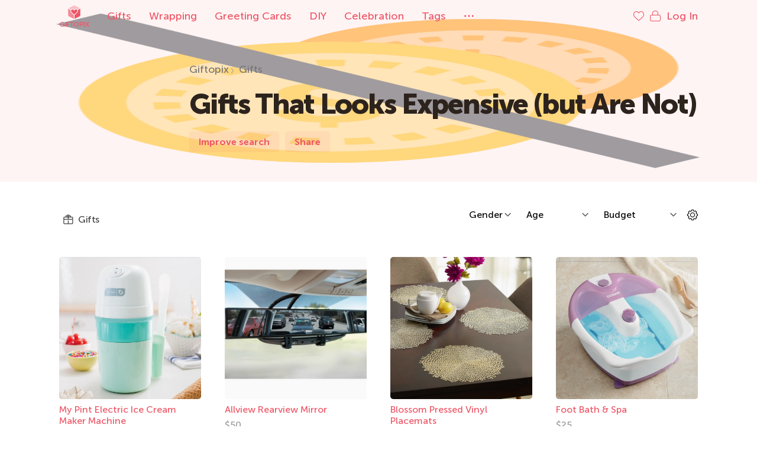

--- FILE ---
content_type: text/html; charset=UTF-8
request_url: https://giftopix.com/looks-expensive-but-isn-t
body_size: 16148
content:
<!DOCTYPE html>
<html lang="en-US">
<head>
    <meta charset="UTF-8">
    <meta http-equiv="X-UA-Compatible" content="IE=edge,chrome=1">
    <meta name="viewport" content="width=device-width, initial-scale=1.0, maximum-scale=1.0">
    <link rel="apple-touch-icon" sizes="180x180" href="https://s.giftopix.com/images/favicons/apple-touch-icon.png">
    <link rel="icon" type="image/png" sizes="32x32" href="https://s.giftopix.com/images/favicons/favicon-32x32.png">
    <link rel="icon" type="image/png" sizes="16x16" href="https://s.giftopix.com/images/favicons/favicon-16x16.png">
    <link rel="manifest" href="https://s.giftopix.com/images/favicons/site.webmanifest">
    <link rel="mask-icon" href="https://s.giftopix.com/images/favicons/safari-pinned-tab.svg" color="#ed5565">
    <meta name="msapplication-TileColor" content="#ed5565">
    <meta name="theme-color" content="#ffffff">
    <title>Gifts That Looks Expensive (but Are Not) | Giftopix</title>
    <meta property="og:image" content="https://cdn.giftopix.com/get/tags/looks-expensive-but-isn-t-w250-h250-2BFAD45C.png">
<meta name="description" content="10 Gifts That Looks Expensive (but Are Not), Pretty, Creative">
<meta name="keywords" content="seemingly expensive gifts">
<link href="https://giftopix.com/looks-expensive-but-isn-t" rel="canonical">
<link href="/9b9c4400/css/uikit.min.css" rel="stylesheet">
<link href="/926b326a/css/slick.css" rel="stylesheet">
<link href="/926b326a/css/style.min.css" rel="stylesheet">
<link href="/225da89f/css/eauth.css" rel="stylesheet">
<script src="/static/js/image.placeholder.js"></script>
<script>giftopix.widgets.placeholder.placeholderSrc = 'https://cdn.giftopix.com/placeholders/placeholder.png';</script>    <meta name="csrf-param" content="_csrf-frontend">
<meta name="csrf-token" content="hfqrfbboA5IXHtD_Z7_w0gp3xW6f6XXGpV8RcdbDPS30uMIVxdswqiJ5t4ZTyMaoR0WjA9CCHfDgalISs7RnXA==">
        </head>
<body>
    <header>
            <img src="https://cdn.giftopix.com/get/ph/w510-h170-B3FAD45C.png" />
        <div class="gx-header" uk-sticky="media: (max-width: 1289px)">
        <div class="uk-container">
            <nav role="navigation" aria-label="Main menu">
                <div class="uk-grid uk-grid-medium" uk-grid>
                    <div class="uk-width-auto">
                        <a href="/"
                           title="Gift search engine"
                           class="uk-navbar-item uk-logo uk-flex uk-flex-middle uk-padding-remove">
                            <img src="/images/logo.svg" alt="Giftopix"/>
                            Giftopix                                                    </a>
                    </div>
                    <div class="uk-width-expand uk-padding-left">
                        <ul class="uk-navbar-nav uk-visible@m">
                                                            <li>
                                    <a href="/gifts"
                                       title="Gifts">
                                        Gifts                                    </a>
                                </li>
                                                            <li>
                                    <a href="/wrapping"
                                       title="Wrapping">
                                        Wrapping                                    </a>
                                </li>
                                                            <li>
                                    <a href="/greeting-cards"
                                       title="Greeting Cards">
                                        Greeting Cards                                    </a>
                                </li>
                                                            <li>
                                    <a href="/diy"
                                       title="DIY">
                                        DIY                                    </a>
                                </li>
                                                            <li>
                                    <a href="/celebration"
                                       title="Celebration">
                                        Celebration                                    </a>
                                </li>
                                                        <li>
                                <a href="/tags" title="Tags">
                                    Tags                                </a>
                            </li>
                            <li>
                                <a href="#menu-modal" class="gx-dots" uk-toggle uk-tooltip="title:Menu;pos:right; cls: uk-active gx-hint-tooltip"><span class="uk-hidden@m">Menu</span></a>
                            </li>
                        </ul>
                    </div>
                    <div class="uk-width-auto">
                        <ul class="uk-navbar-nav">
                            <li class="uk-margin-small-right">
                                <a href="javascript:;" class="uk-padding-remove link-medium" data-liked-list>
                                    <i class="icon-heart" uk-tooltip="title:Saved;pos:left; cls: uk-active gx-hint-tooltip"></i>
                                </a>
                            </li>
                                                            <li>
                                    <a href="#login-modal" class="uk-padding-remove" uk-toggle>
                                        <i class="icon-lock" uk-tooltip="title:Log In;pos:left; cls: uk-active gx-hint-tooltip"></i>
                                        <span class="uk-visible@m uk-margin-small-left">Log In</span>
                                    </a>
                                </li>
                                                        <li class="uk-hidden@m">
                                <a href="#menu-modal" class="gx-dots gx-dots-mobile" uk-toggle uk-tooltip="title:Menu;pos:left; cls: uk-active gx-hint-tooltip"></a>
                            </li>
                        </ul>
                    </div>
                </div>
            </nav>
        </div>
    </div>
    <div class="uk-container">
    <div class="gx-header-content">
        <div class="uk-grid uk-grid-medium" uk-grid>
                                    <div class="uk-width-auto uk-flex uk-flex-middle image-small uk-visible@m">
                                    <svg viewBox="0 0 32 32">
                        <image href="https://cdn.giftopix.com/get/tags/looks-expensive-but-isn-t-ACFAD45C.png" width="100%"></image>
                    </svg>
                            </div>
            <div class="uk-width-expand@s uk-width-1-1 uk-flex uk-flex-middle">
                <div>
                    <ol class="uk-breadcrumb uk-visible@m" role="breadcrumbs"><li><a href="/">Giftopix</a></li>
<li><a href="/gifts">Gifts</a></li>
</ol>                    <h1 class="uk-margin-top uk-margin-bottom">
                                                                                                                                                                                Gifts That Looks Expensive (but Are Not)                                            </h1>
                    <div class="uk-flex uk-flex-nowrap">
                                                                                                            <a class="uk-button uk-button-default" data-role="wizard-opener" data-modal-ident="#improve-search" data-open-url="/ajax/render-wizard-modal" canonical-url="/looks-expensive-but-isn-t" data-url="/wizard" data-variant="2" data-tags='[1035]'>Improve search</a>                                                                                                            <a href="#share-modal" class="uk-button uk-button-default" uk-toggle>
                    <i class="icon-share uk-hidden@s"></i>
                <span class="uk-visible@s">Share</span>
    </a>
                                                                    </div>
                </div>
            </div>
                    </div>
    </div>
</div>
</header>
<div class="sticky-sidebar" uk-sticky="offset: 30; top: 50;">
    <a href="/" title="Gift search engine" class="uk-logo uk-flex uk-flex-middle uk-padding-remove uk-margin-bottom uk-text-center">
        <img src="/images/logo.svg" />
        Giftopix            </a>
    <a href="#menu-modal" class="gx-dots uk-margin-bottom" uk-toggle uk-tooltip="title:Menu; cls: uk-active gx-hint-tooltip; pos:right"></a>
    <a href="javascript:;" class="sticky-sidebar-like uk-margin-bottom uk-text-center" data-liked-list uk-tooltip="title:Saved; cls: uk-active gx-hint-tooltip; pos:right">
        <i class="icon-heart"></i>
    </a>
            <a href="#login-modal" class="sticky-sidebar-login uk-margin-bottom uk-text-center" uk-toggle uk-tooltip="title:Log In; cls: uk-active gx-hint-tooltip; pos:right">
            <i class="icon-lock"></i>
        </a>
        <a href="#" class="uk-text-center gx-totop element-color" uk-scroll uk-tooltip="title:Back to top; cls: uk-active gx-hint-tooltip; pos:right"></a>
</div>

    <main>
        <meta property="og:url" content="/looks-expensive-but-isn-t"/>
<meta property="og:title" content="Looks Expensive (But Isn’t) | Giftopix"/>
<meta property="og:description" content="10 Gifts That Looks Expensive (but Are Not), Pretty, Creative. Gifts"/>
<meta property="og:image" content="https://cdn.giftopix.com/get/tags/looks-expensive-but-isn-t-ACFAD45C.png"/>
    <div class="hidden" data-page="informer" data-total-count="10"></div><div class="uk-container">
    <div class="uk-section uk-padding-large-top uk-padding-medium-bottom">    <div class="uk-container">
        <div class="gx-tags-nav">
                        <div class="uk-grid uk-grid-medium uk-flex uk-flex-middle" uk-grid>
                <div class="uk-width-expand uk-flex uk-flex-middle uk-overflow-hidden">
                    <nav class="gx-tags uk-grid uk-grid-collapse uk-child-width-auto uk-flex uk-flex-nowrap" uk-switcher="connect: #tabs-switch; toggle: > a[data-plate]">
                                                                                                                    <a class="gx-tag uk-active "
                                                                      data-role="plate-sidebar-item"
                                   data-plate="gifts"
                                                                                                                                           >
                                    <svg width="16" height="16" class="image icons8-gift" viewBox="0 0 32 32">
                                        <use xlink:href="/images/sprite.svg#icons8-gift"></use>
                                    </svg>
                                    Gifts                                </a>
                                                                                                                                </nav>
                </div>
                                    <div class="gx-filters uk-width-auto uk-visible@m">
    <div class="uk-grid uk-grid-small uk-flex uk-flex-middle uk-child-width-auto" uk-grid>
                                    <div>
                    <select data-filter-dropdown>
                                                                                                <option value="" selected>Gender</option>
                                                                                                                                                                                            <option value="112" >
                                Man                            </option>
                                                                                                                                                                                                <option value="113" >
                                Woman                            </option>
                                                                        </select>
                </div>
                            <div>
                    <select data-filter-dropdown>
                                                                                                <option value="" selected>Age</option>
                                                                                                                                                                                            <option value="70" >
                                Baby                            </option>
                                                                                                                                                                                                <option value="71" >
                                Toddler                            </option>
                                                                                                                                                                                                <option value="72" >
                                Kid 4-7                            </option>
                                                                                                                                                                                                <option value="73" >
                                Kid 8-12                            </option>
                                                                                                                                                                                                <option value="74" >
                                Teen                            </option>
                                                                                                                                                                                                <option value="75" >
                                Adult                            </option>
                                                                                                                                                                                                <option value="77" >
                                Senior                            </option>
                                                                                                                                                                                                <option value="1026" >
                                Young Adult                            </option>
                                                                        </select>
                </div>
                            <div>
                    <select data-price-filter-dropdown>
                                                                                                <option value="" selected>Budget</option>
                                                                                                                                                                                            <option value="1" >
                                Up to $25                            </option>
                                                                                                                                                                                                <option value="2" >
                                $26 to $50                            </option>
                                                                                                                                                                                                <option value="3" >
                                $51 to $100                            </option>
                                                                                                                                                                                                <option value="4" >
                                $101 to $250                            </option>
                                                                                                                                                                                                <option value="5" >
                                $251 to $500                            </option>
                                                                                                                                                                                                <option value="6" >
                                $501 to $1000                            </option>
                                                                                                                                                                                                <option value="7" >
                                $1001 and up!                            </option>
                                                                        </select>
                </div>
                            <div>
            <a
                    href="#search-tag-modal"
                    class="uk-button-filter"
                    data-role="modal-tags-library-opener"
                    data-url="/tags"
                    data-modal-ident="#search-tag-modal"
                    data-canonical-url="/looks-expensive-but-isn-t"
                    data-original-url="/looks-expensive-but-isn-t"
                    data-open-url="/ajax/render-tags-library-modal"
                    data-tags="[]"
                    data-current-tag="empty"
            >
                <i class="icon-cogwheel"></i>
            </a>
        </div>
    </div>
</div>
                            </div>
        </div>
    </div>
</div>    <div id="tabs-switch" class="uk-padding-bottom uk-switcher" data-role="plate-tabs" data-render-content-url="/service/render-plate-content/looks-expensive-but-isn-t">                                        <div id="gifts" class="uk-container uk-active" data-role="gifts-plate" data-plate="gifts" data-section="gifts">

    <div id="search-results-container-w0" class="gx-gifts uk-grid" data-pjax-container="" data-pjax-push-state data-pjax-timeout="10000000" data-page-container="data-page-container=&quot;1&quot;" data-role="gifts-cards-container" uk-grid>                                                            
        
                    <div class="gift-card uk-width-1-4@m uk-width-1-2">
            <figure class=" gifts                                                "
                data-popup-gift="1"                                             >
                                                    <div class="uk-hidden" style="display:none" data-role="modal-view-info" data-title=" My Pint Electric Ice Cream Maker Machine" data-ident="my-pint-electric-ice-cream-maker-machine" data-link-title="View  My Pint Electric Ice Cream Maker Machine" data-view-link="https://giftopix.com/gifts/my-pint-electric-ice-cream-maker-machine.html" data-price="25" data-similar="/gifts?tags=16+17+25+40+62+73+74+75+77+293+616+649+1018+1026+1035+1334+1335" data-image="https://cdn.giftopix.com/get/gifts/my-pint-electric-ice-cream-maker-machine-w600-h600-B4B433EE.png" data-purchase-url="https://www.amazon.com/dp/B07BTQGBFT/?tag=giftopix-20" data-purchase-url-host="www.amazon.com"></div>                                <a href="/gifts/my-pint-electric-ice-cream-maker-machine.html"
                   target="_blank"
                   data-slug="my-pint-electric-ice-cream-maker-machine"
                   data-role="open-gift-card"
                   rel="nofollow"                                        data-modal-preview="enabled"                >
                                                                <img
                                src="https://cdn.giftopix.com/get/gifts/my-pint-electric-ice-cream-maker-machine-36B433EEo.png"
                                srcset="https://cdn.giftopix.com/placeholders/placeholder.png"
                                data-srcset="%w255-h255-6CB433EE.png 1x, %w600-h600-B4B433EE.png 2x, %w255-h255-6CB433EE.png 1000w"
                                alt=" My Pint Electric Ice Cream Maker Machine"
                            data-path="https://cdn.giftopix.com/get/gifts/my-pint-electric-ice-cream-maker-machine-"                                class="placeholder lazy"
                                style="background-color: rgb(225, 226, 223)"
                            data-modal-preview="enabled"                        >
                                    </a>
                <figcaption >
                    <a href="/gifts/my-pint-electric-ice-cream-maker-machine.html"
                       target="_blank"
                       data-role="open-gift-card"
                       data-slug="my-pint-electric-ice-cream-maker-machine"
                       rel="nofollow"                                                data-modal-preview="enabled"                    >
                         My Pint Electric Ice Cream Maker Machine                    </a>
                                    </figcaption>
                                    <ul class="gift-nav">
                        <li>
                                                        <div>$25</div>
                            <ul class="uk-grid uk-grid-small uk-child-width-auto uk-flex">
                                <li>
                                    <a href="#login-modal" rel="nofollow" data-role="gift-like-widget" uk-toggle data-liked="1" data-text="Saved" data-widget-target="my-pint-electric-ice-cream-maker-machine"><i class="icon-heart uk-hidden@s" data-widget-icon></i><span class="uk-visible@s" data-widget-text>Save</span></a>                                </li>
                                                                                                        <li>
                                        <a href="https://www.amazon.com/dp/B07BTQGBFT/?tag=giftopix-20" target="_blank" rel="nofollow" data-buy-link="my-pint-electric-ice-cream-maker-machine">
                                            <span class="uk-visible@s">Buy</span>
                                            <span class="uk-hidden@s">
                                                <svg width="16" height="16">
                                                    <use xlink:href="/images/sprite.svg#icons8-shopping-bag"></use>
                                                </svg>
                                            </span>
                                        </a>
                                    </li>
                                                            </ul>
                        </li>
                    </ul>
                            </figure>
        </div>
    
                                                                    
        
                    <div class="gift-card uk-width-1-4@m uk-width-1-2">
            <figure class=" gifts                                                "
                data-popup-gift="1"                                             >
                                                    <div class="uk-hidden" style="display:none" data-role="modal-view-info" data-title="Allview Rearview Mirror" data-ident="allview-rearview-mirror" data-link-title="View Allview Rearview Mirror" data-view-link="https://www.giftopix.com/gifts/allview-rearview-mirror.html" data-price="50" data-similar="/gifts?tags=15+17+25+40+181+200+317+373+616+648+1035+1335" data-image="https://cdn.giftopix.com/get/gifts/allview-rearview-mirror-w600-h600-47FA6EC6.jpeg" data-purchase-url="https://www.amazon.com/dp/B0015FYQ90/?tag=giftopix-20" data-purchase-url-host="www.amazon.com"></div>                                <a href="/gifts/allview-rearview-mirror.html"
                   target="_blank"
                   data-slug="allview-rearview-mirror"
                   data-role="open-gift-card"
                   rel="nofollow"                                        data-modal-preview="enabled"                >
                                                                <img
                                src="https://cdn.giftopix.com/get/gifts/allview-rearview-mirror-82FA6EC6o.jpeg"
                                srcset="https://cdn.giftopix.com/placeholders/placeholder.png"
                                data-srcset="%w255-h255-5FFA6EC6.jpeg 1x, %w600-h600-47FA6EC6.jpeg 2x, %w255-h255-5FFA6EC6.jpeg 1000w"
                                alt="Allview Rearview Mirror"
                            data-path="https://cdn.giftopix.com/get/gifts/allview-rearview-mirror-"                                class="placeholder lazy"
                                style="background-color: rgb(196, 201, 193)"
                            data-modal-preview="enabled"                        >
                                    </a>
                <figcaption >
                    <a href="/gifts/allview-rearview-mirror.html"
                       target="_blank"
                       data-role="open-gift-card"
                       data-slug="allview-rearview-mirror"
                       rel="nofollow"                                                data-modal-preview="enabled"                    >
                        Allview Rearview Mirror                    </a>
                                    </figcaption>
                                    <ul class="gift-nav">
                        <li>
                                                        <div>$50</div>
                            <ul class="uk-grid uk-grid-small uk-child-width-auto uk-flex">
                                <li>
                                    <a href="#login-modal" rel="nofollow" data-role="gift-like-widget" uk-toggle data-liked="1" data-text="Saved" data-widget-target="allview-rearview-mirror"><i class="icon-heart uk-hidden@s" data-widget-icon></i><span class="uk-visible@s" data-widget-text>Save</span></a>                                </li>
                                                                                                        <li>
                                        <a href="https://www.amazon.com/dp/B0015FYQ90/?tag=giftopix-20" target="_blank" rel="nofollow" data-buy-link="allview-rearview-mirror">
                                            <span class="uk-visible@s">Buy</span>
                                            <span class="uk-hidden@s">
                                                <svg width="16" height="16">
                                                    <use xlink:href="/images/sprite.svg#icons8-shopping-bag"></use>
                                                </svg>
                                            </span>
                                        </a>
                                    </li>
                                                            </ul>
                        </li>
                    </ul>
                            </figure>
        </div>
    
                                                                    
        
                    <div class="gift-card uk-width-1-4@m uk-width-1-2">
            <figure class=" gifts                                                "
                data-popup-gift="1"                                             >
                                                    <div class="uk-hidden" style="display:none" data-role="modal-view-info" data-title="Blossom Pressed Vinyl Placemats" data-ident="blossom-pressed-vinyl-placemats" data-link-title="View Blossom Pressed Vinyl Placemats" data-view-link="https://giftopix.com/gifts/blossom-pressed-vinyl-placemats.html" data-price="11" data-similar="/gifts?tags=10+16+25+36+40+63+616+649+1035+1335" data-image="https://cdn.giftopix.com/get/gifts/blossom-pressed-vinyl-placemats-w600-h600-703333D8.jpg" data-purchase-url="https://www.amazon.com/dp/B01G97WY4W/?tag=giftopix-20" data-purchase-url-host="www.amazon.com"></div>                                <a href="/gifts/blossom-pressed-vinyl-placemats.html"
                   target="_blank"
                   data-slug="blossom-pressed-vinyl-placemats"
                   data-role="open-gift-card"
                   rel="nofollow"                                        data-modal-preview="enabled"                >
                                                                <img
                                src="https://cdn.giftopix.com/get/gifts/blossom-pressed-vinyl-placemats-B73333D8o.jpg"
                                srcset="https://cdn.giftopix.com/placeholders/placeholder.png"
                                data-srcset="%w255-h255-8E3333D8.jpg 1x, %w600-h600-703333D8.jpg 2x, %w255-h255-8E3333D8.jpg 1000w"
                                alt="Blossom Pressed Vinyl Placemats"
                            data-path="https://cdn.giftopix.com/get/gifts/blossom-pressed-vinyl-placemats-"                                class="placeholder lazy"
                                style="background-color: rgb(126, 111, 95)"
                            data-modal-preview="enabled"                        >
                                    </a>
                <figcaption >
                    <a href="/gifts/blossom-pressed-vinyl-placemats.html"
                       target="_blank"
                       data-role="open-gift-card"
                       data-slug="blossom-pressed-vinyl-placemats"
                       rel="nofollow"                                                data-modal-preview="enabled"                    >
                        Blossom Pressed Vinyl Placemats                    </a>
                                    </figcaption>
                                    <ul class="gift-nav">
                        <li>
                                                        <div>$11</div>
                            <ul class="uk-grid uk-grid-small uk-child-width-auto uk-flex">
                                <li>
                                    <a href="#login-modal" rel="nofollow" data-role="gift-like-widget" uk-toggle data-liked="1" data-text="Saved" data-widget-target="blossom-pressed-vinyl-placemats"><i class="icon-heart uk-hidden@s" data-widget-icon></i><span class="uk-visible@s" data-widget-text>Save</span></a>                                </li>
                                                                                                        <li>
                                        <a href="https://www.amazon.com/dp/B01G97WY4W/?tag=giftopix-20" target="_blank" rel="nofollow" data-buy-link="blossom-pressed-vinyl-placemats">
                                            <span class="uk-visible@s">Buy</span>
                                            <span class="uk-hidden@s">
                                                <svg width="16" height="16">
                                                    <use xlink:href="/images/sprite.svg#icons8-shopping-bag"></use>
                                                </svg>
                                            </span>
                                        </a>
                                    </li>
                                                            </ul>
                        </li>
                    </ul>
                            </figure>
        </div>
    
                                                                    
        
                    <div class="gift-card uk-width-1-4@m uk-width-1-2">
            <figure class=" gifts                                 example                "
                data-popup-gift="1"                                             >
                                                    <div class="uk-hidden" style="display:none" data-role="modal-view-info" data-title="Foot Bath &amp; Spa" data-ident="foot-baths-spas" data-link-title="View Foot Bath &amp; Spa" data-view-link="http://giftopix.com/gifts/foot-baths-spas.html" data-price="25" data-similar="/gifts?tags=16+17+26+40+60+75+77+210+616+632+649+804+956+1026+1035+1325+1334+1335+1354" data-image="https://cdn.giftopix.com/get/gifts/foot-baths-spas-w600-h600-39DE3588.png" data-purchase-url="https://www.amazon.com/b/?node=15003720011&amp;tag=giftopix-20" data-purchase-url-host="www.amazon.com"></div>                                <a href="/gifts/foot-baths-spas.html"
                   target="_blank"
                   data-slug="foot-baths-spas"
                   data-role="open-gift-card"
                   rel="nofollow"                                        data-modal-preview="enabled"                >
                                                                <img
                                src="https://cdn.giftopix.com/get/gifts/foot-baths-spas-05DE3588o.png"
                                srcset="https://cdn.giftopix.com/placeholders/placeholder.png"
                                data-srcset="%w255-h255-62DE3588.png 1x, %w600-h600-39DE3588.png 2x, %w255-h255-62DE3588.png 1000w"
                                alt="Foot Bath & Spa"
                            data-path="https://cdn.giftopix.com/get/gifts/foot-baths-spas-"                                class="placeholder lazy"
                                style="background-color: rgb(197, 199, 199)"
                            data-modal-preview="enabled"                        >
                                    </a>
                <figcaption >
                    <a href="/gifts/foot-baths-spas.html"
                       target="_blank"
                       data-role="open-gift-card"
                       data-slug="foot-baths-spas"
                       rel="nofollow"                                                data-modal-preview="enabled"                    >
                        Foot Bath & Spa                    </a>
                                    </figcaption>
                                    <ul class="gift-nav">
                        <li>
                                                        <div>$25</div>
                            <ul class="uk-grid uk-grid-small uk-child-width-auto uk-flex">
                                <li>
                                    <a href="#login-modal" rel="nofollow" data-role="gift-like-widget" uk-toggle data-liked="1" data-text="Saved" data-widget-target="foot-baths-spas"><i class="icon-heart uk-hidden@s" data-widget-icon></i><span class="uk-visible@s" data-widget-text>Save</span></a>                                </li>
                                                                                                        <li>
                                        <a href="https://www.amazon.com/b/?node=15003720011&tag=giftopix-20" target="_blank" rel="nofollow" data-buy-link="foot-baths-spas">
                                            <span class="uk-visible@s">Buy</span>
                                            <span class="uk-hidden@s">
                                                <svg width="16" height="16">
                                                    <use xlink:href="/images/sprite.svg#icons8-shopping-bag"></use>
                                                </svg>
                                            </span>
                                        </a>
                                    </li>
                                                            </ul>
                        </li>
                    </ul>
                            </figure>
        </div>
    
                                                                    
        
                    <div class="gift-card uk-width-1-4@m uk-width-1-2">
            <figure class=" gifts                                                "
                data-popup-gift="1"                                             >
                                                    <div class="uk-hidden" style="display:none" data-role="modal-view-info" data-title="Gold Ceramic Wall Mounted Planter Vase" data-ident="gold-ceramic-wall-mounted-planter-vase" data-link-title="View Gold Ceramic Wall Mounted Planter Vase" data-view-link="https://giftopix.com/gifts/gold-ceramic-wall-mounted-planter-vase.html" data-price="31" data-similar="/gifts?tags=10+17+25+36+40+63+65+200+563+616+644+649+723+838+1035+1330+1331+1335" data-image="https://cdn.giftopix.com/get/gifts/gold-ceramic-wall-mounted-planter-vase-w600-h600-3D021469.jpg" data-purchase-url="https://www.amazon.com/dp/B077Y9Y189/?tag=giftopix-20" data-purchase-url-host="www.amazon.com"></div>                                <a href="/gifts/gold-ceramic-wall-mounted-planter-vase.html"
                   target="_blank"
                   data-slug="gold-ceramic-wall-mounted-planter-vase"
                   data-role="open-gift-card"
                   rel="nofollow"                                        data-modal-preview="enabled"                >
                                                                <img
                                src="https://cdn.giftopix.com/get/gifts/gold-ceramic-wall-mounted-planter-vase-DF021469o.jpg"
                                srcset="https://cdn.giftopix.com/placeholders/placeholder.png"
                                data-srcset="%w255-h255-74021469.jpg 1x, %w600-h600-3D021469.jpg 2x, %w255-h255-74021469.jpg 1000w"
                                alt="Gold Ceramic Wall Mounted Planter Vase"
                            data-path="https://cdn.giftopix.com/get/gifts/gold-ceramic-wall-mounted-planter-vase-"                                class="placeholder lazy"
                                style="background-color: rgb(139, 84, 72)"
                            data-modal-preview="enabled"                        >
                                    </a>
                <figcaption >
                    <a href="/gifts/gold-ceramic-wall-mounted-planter-vase.html"
                       target="_blank"
                       data-role="open-gift-card"
                       data-slug="gold-ceramic-wall-mounted-planter-vase"
                       rel="nofollow"                                                data-modal-preview="enabled"                    >
                        Gold Ceramic Wall Mounted Planter Vase                    </a>
                                    </figcaption>
                                    <ul class="gift-nav">
                        <li>
                                                        <div>$31</div>
                            <ul class="uk-grid uk-grid-small uk-child-width-auto uk-flex">
                                <li>
                                    <a href="#login-modal" rel="nofollow" data-role="gift-like-widget" uk-toggle data-liked="1" data-text="Saved" data-widget-target="gold-ceramic-wall-mounted-planter-vase"><i class="icon-heart uk-hidden@s" data-widget-icon></i><span class="uk-visible@s" data-widget-text>Save</span></a>                                </li>
                                                                                                        <li>
                                        <a href="https://www.amazon.com/dp/B077Y9Y189/?tag=giftopix-20" target="_blank" rel="nofollow" data-buy-link="gold-ceramic-wall-mounted-planter-vase">
                                            <span class="uk-visible@s">Buy</span>
                                            <span class="uk-hidden@s">
                                                <svg width="16" height="16">
                                                    <use xlink:href="/images/sprite.svg#icons8-shopping-bag"></use>
                                                </svg>
                                            </span>
                                        </a>
                                    </li>
                                                            </ul>
                        </li>
                    </ul>
                            </figure>
        </div>
    
                                                                    
        
                    <div class="gift-card uk-width-1-4@m uk-width-1-2">
            <figure class=" gifts                                                "
                data-popup-gift="1"                                             >
                                                    <div class="uk-hidden" style="display:none" data-role="modal-view-info" data-title=" 2-in-1 Spiral Candle" data-ident="2-in-1-spiral-candle" data-link-title="View  2-in-1 Spiral Candle" data-view-link="https://giftopix.com/gifts/2-in-1-spiral-candle.html" data-price="14" data-similar="/gifts?tags=11+16+24+40+50+63+181+200+210+235+323+545+616+648+1035+1325+1334+1335" data-image="https://cdn.giftopix.com/get/gifts/2-in-1-spiral-candle-w600-h600-221142CF.jpg" data-purchase-url="https://www.spirallightcandles.com/" data-purchase-url-host="www.spirallightcandles.com"></div>                                <a href="/gifts/2-in-1-spiral-candle.html"
                   target="_blank"
                   data-slug="2-in-1-spiral-candle"
                   data-role="open-gift-card"
                   rel="nofollow"                                        data-modal-preview="enabled"                >
                                                                <img
                                src="https://cdn.giftopix.com/get/gifts/2-in-1-spiral-candle-D71142CFo.jpg"
                                srcset="https://cdn.giftopix.com/placeholders/placeholder.png"
                                data-srcset="%w255-h255-BB1142CF.jpg 1x, %w600-h600-221142CF.jpg 2x, %w255-h255-BB1142CF.jpg 1000w"
                                alt=" 2-in-1 Spiral Candle"
                            data-path="https://cdn.giftopix.com/get/gifts/2-in-1-spiral-candle-"                                class="placeholder lazy"
                                style="background-color: rgb(130, 90, 79)"
                            data-modal-preview="enabled"                        >
                                    </a>
                <figcaption >
                    <a href="/gifts/2-in-1-spiral-candle.html"
                       target="_blank"
                       data-role="open-gift-card"
                       data-slug="2-in-1-spiral-candle"
                       rel="nofollow"                                                data-modal-preview="enabled"                    >
                         2-in-1 Spiral Candle                    </a>
                                    </figcaption>
                                    <ul class="gift-nav">
                        <li>
                                                        <div>$14</div>
                            <ul class="uk-grid uk-grid-small uk-child-width-auto uk-flex">
                                <li>
                                    <a href="#login-modal" rel="nofollow" data-role="gift-like-widget" uk-toggle data-liked="1" data-text="Saved" data-widget-target="2-in-1-spiral-candle"><i class="icon-heart uk-hidden@s" data-widget-icon></i><span class="uk-visible@s" data-widget-text>Save</span></a>                                </li>
                                                                                                        <li>
                                        <a href="https://www.spirallightcandles.com/" target="_blank" rel="nofollow" data-buy-link="2-in-1-spiral-candle">
                                            <span class="uk-visible@s">Buy</span>
                                            <span class="uk-hidden@s">
                                                <svg width="16" height="16">
                                                    <use xlink:href="/images/sprite.svg#icons8-shopping-bag"></use>
                                                </svg>
                                            </span>
                                        </a>
                                    </li>
                                                            </ul>
                        </li>
                    </ul>
                            </figure>
        </div>
    
                                                                    
        
                    <div class="gift-card uk-width-1-4@m uk-width-1-2">
            <figure class=" gifts                                 example                "
                data-popup-gift="1"                                             >
                                                    <div class="uk-hidden" style="display:none" data-role="modal-view-info" data-title=" Personal Size Smoothie Blender" data-ident="personal-size-smoothie-blender" data-link-title="View  Personal Size Smoothie Blender" data-view-link="https://giftopix.com/gifts/personal-size-smoothie-blender.html" data-price="17" data-similar="/gifts?tags=16+17+18+19+20+25+40+62+75+77+528+616+649+1026+1035+1325+1326+1334+1335" data-image="https://cdn.giftopix.com/get/gifts/personal-size-smoothie-blender-w600-h600-A68DDDF5.jpg" data-purchase-url="https://www.amazon.com/b/?node=3117947011&amp;tag=giftopix-20" data-purchase-url-host="www.amazon.com"></div>                                <a href="/gifts/personal-size-smoothie-blender.html"
                   target="_blank"
                   data-slug="personal-size-smoothie-blender"
                   data-role="open-gift-card"
                   rel="nofollow"                                        data-modal-preview="enabled"                >
                                                                <img
                                src="https://cdn.giftopix.com/get/gifts/personal-size-smoothie-blender-8B8DDDF5o.jpg"
                                srcset="https://cdn.giftopix.com/placeholders/placeholder.png"
                                data-srcset="%w255-h255-A38DDDF5.jpg 1x, %w600-h600-A68DDDF5.jpg 2x, %w255-h255-A38DDDF5.jpg 1000w"
                                alt=" Personal Size Smoothie Blender"
                            data-path="https://cdn.giftopix.com/get/gifts/personal-size-smoothie-blender-"                                class="placeholder lazy"
                                style="background-color: rgb(219, 211, 211)"
                            data-modal-preview="enabled"                        >
                                    </a>
                <figcaption >
                    <a href="/gifts/personal-size-smoothie-blender.html"
                       target="_blank"
                       data-role="open-gift-card"
                       data-slug="personal-size-smoothie-blender"
                       rel="nofollow"                                                data-modal-preview="enabled"                    >
                         Personal Size Smoothie Blender                    </a>
                                    </figcaption>
                                    <ul class="gift-nav">
                        <li>
                                                        <div>$17</div>
                            <ul class="uk-grid uk-grid-small uk-child-width-auto uk-flex">
                                <li>
                                    <a href="#login-modal" rel="nofollow" data-role="gift-like-widget" uk-toggle data-liked="1" data-text="Saved" data-widget-target="personal-size-smoothie-blender"><i class="icon-heart uk-hidden@s" data-widget-icon></i><span class="uk-visible@s" data-widget-text>Save</span></a>                                </li>
                                                                                                        <li>
                                        <a href="https://www.amazon.com/b/?node=3117947011&tag=giftopix-20" target="_blank" rel="nofollow" data-buy-link="personal-size-smoothie-blender">
                                            <span class="uk-visible@s">Buy</span>
                                            <span class="uk-hidden@s">
                                                <svg width="16" height="16">
                                                    <use xlink:href="/images/sprite.svg#icons8-shopping-bag"></use>
                                                </svg>
                                            </span>
                                        </a>
                                    </li>
                                                            </ul>
                        </li>
                    </ul>
                            </figure>
        </div>
    
                                                                    
        
                    <div class="gift-card uk-width-1-4@m uk-width-1-2">
            <figure class=" gifts                                                "
                data-popup-gift="1"                                             >
                                                    <div class="uk-hidden" style="display:none" data-role="modal-view-info" data-title="Marble Bath Mat" data-ident="marble-bath-mat" data-link-title="View Marble Bath Mat" data-view-link="https://www.giftopix.com/gifts/marble-bath-mat.html" data-price="19" data-similar="/gifts?tags=10+16+26+36+40+63+616+649+1035+1325+1334+1335" data-image="https://cdn.giftopix.com/get/gifts/marble-bath-mat-w600-h600-092BC049.jpg" data-purchase-url="https://www.amazon.com/dp/B07QL47T3C/?tag=giftopix-20" data-purchase-url-host="www.amazon.com"></div>                                <a href="/gifts/marble-bath-mat.html"
                   target="_blank"
                   data-slug="marble-bath-mat"
                   data-role="open-gift-card"
                   rel="nofollow"                                        data-modal-preview="enabled"                >
                                                                <img
                                src="https://cdn.giftopix.com/get/gifts/marble-bath-mat-422BC049o.jpg"
                                srcset="https://cdn.giftopix.com/placeholders/placeholder.png"
                                data-srcset="%w255-h255-A22BC049.jpg 1x, %w600-h600-092BC049.jpg 2x, %w255-h255-A22BC049.jpg 1000w"
                                alt="Marble Bath Mat"
                            data-path="https://cdn.giftopix.com/get/gifts/marble-bath-mat-"                                class="placeholder lazy"
                                style="background-color: rgb(197, 198, 197)"
                            data-modal-preview="enabled"                        >
                                    </a>
                <figcaption >
                    <a href="/gifts/marble-bath-mat.html"
                       target="_blank"
                       data-role="open-gift-card"
                       data-slug="marble-bath-mat"
                       rel="nofollow"                                                data-modal-preview="enabled"                    >
                        Marble Bath Mat                    </a>
                                    </figcaption>
                                    <ul class="gift-nav">
                        <li>
                                                        <div>$19</div>
                            <ul class="uk-grid uk-grid-small uk-child-width-auto uk-flex">
                                <li>
                                    <a href="#login-modal" rel="nofollow" data-role="gift-like-widget" uk-toggle data-liked="1" data-text="Saved" data-widget-target="marble-bath-mat"><i class="icon-heart uk-hidden@s" data-widget-icon></i><span class="uk-visible@s" data-widget-text>Save</span></a>                                </li>
                                                                                                        <li>
                                        <a href="https://www.amazon.com/dp/B07QL47T3C/?tag=giftopix-20" target="_blank" rel="nofollow" data-buy-link="marble-bath-mat">
                                            <span class="uk-visible@s">Buy</span>
                                            <span class="uk-hidden@s">
                                                <svg width="16" height="16">
                                                    <use xlink:href="/images/sprite.svg#icons8-shopping-bag"></use>
                                                </svg>
                                            </span>
                                        </a>
                                    </li>
                                                            </ul>
                        </li>
                    </ul>
                            </figure>
        </div>
    
                                                                    
        
                    <div class="gift-card uk-width-1-4@m uk-width-1-2">
            <figure class=" gifts                                                "
                data-popup-gift="1"                                             >
                                                    <div class="uk-hidden" style="display:none" data-role="modal-view-info" data-title="Magnetic Mid-air LED Lamp" data-ident="magnetic-mid-air-led-lamp" data-link-title="View Magnetic Mid-air LED Lamp" data-view-link="http://www.giftopix.com/gifts/magnetic-mid-air-led-lamp.html" data-price="52" data-similar="/gifts?tags=10+11+18+25+41+53+63+284+319+544+616+648+1013+1035+1130+1325+1334+1335" data-image="https://cdn.giftopix.com/get/gifts/magnetic-mid-air-led-lamp-w600-h600-CF7365EF.jpg" data-purchase-url="https://www.amazon.com/dp/B07BRLMFT7/?tag=giftopix-20" data-purchase-url-host="www.amazon.com"></div>                                <a href="/gifts/magnetic-mid-air-led-lamp.html"
                   target="_blank"
                   data-slug="magnetic-mid-air-led-lamp"
                   data-role="open-gift-card"
                   rel="nofollow"                                        data-modal-preview="enabled"                >
                                                                <img
                                src="https://cdn.giftopix.com/get/gifts/magnetic-mid-air-led-lamp-BE7365EFo.jpg"
                                srcset="https://cdn.giftopix.com/placeholders/placeholder.png"
                                data-srcset="%w255-h255-C57365EF.jpg 1x, %w600-h600-CF7365EF.jpg 2x, %w255-h255-C57365EF.jpg 1000w"
                                alt="Magnetic Mid-air LED Lamp"
                            data-path="https://cdn.giftopix.com/get/gifts/magnetic-mid-air-led-lamp-"                                class="placeholder lazy"
                                style="background-color: rgb(168, 121, 48)"
                            data-modal-preview="enabled"                        >
                                    </a>
                <figcaption >
                    <a href="/gifts/magnetic-mid-air-led-lamp.html"
                       target="_blank"
                       data-role="open-gift-card"
                       data-slug="magnetic-mid-air-led-lamp"
                       rel="nofollow"                                                data-modal-preview="enabled"                    >
                        Magnetic Mid-air LED Lamp                    </a>
                                    </figcaption>
                                    <ul class="gift-nav">
                        <li>
                                                        <div>$52</div>
                            <ul class="uk-grid uk-grid-small uk-child-width-auto uk-flex">
                                <li>
                                    <a href="#login-modal" rel="nofollow" data-role="gift-like-widget" uk-toggle data-liked="1" data-text="Saved" data-widget-target="magnetic-mid-air-led-lamp"><i class="icon-heart uk-hidden@s" data-widget-icon></i><span class="uk-visible@s" data-widget-text>Save</span></a>                                </li>
                                                                                                        <li>
                                        <a href="https://www.amazon.com/dp/B07BRLMFT7/?tag=giftopix-20" target="_blank" rel="nofollow" data-buy-link="magnetic-mid-air-led-lamp">
                                            <span class="uk-visible@s">Buy</span>
                                            <span class="uk-hidden@s">
                                                <svg width="16" height="16">
                                                    <use xlink:href="/images/sprite.svg#icons8-shopping-bag"></use>
                                                </svg>
                                            </span>
                                        </a>
                                    </li>
                                                            </ul>
                        </li>
                    </ul>
                            </figure>
        </div>
    
                                                                    
        
                    <div class="gift-card uk-width-1-4@m uk-width-1-2">
            <figure class=" gifts                                                "
                data-popup-gift="1"                                             >
                                                    <div class="uk-hidden" style="display:none" data-role="modal-view-info" data-title="A Mug That Will Never Fall Over" data-ident="a-mug-that-will-never-fall-over" data-link-title="View A Mug That Will Never Fall Over" data-view-link="http://giftopix.com/gifts/a-mug-that-will-never-fall-over.html" data-price="27" data-similar="/gifts?tags=11+15+17+25+39+44+55+75+153+200+223+235+257+602+603+616+648+1028+1035+1036+1334+1335" data-image="https://cdn.giftopix.com/get/gifts/a-mug-that-will-never-fall-over-w600-h600-ED4E3044.jpeg" data-purchase-url="https://www.amazon.com/dp/B00FZDJI0A/?tag=giftopix-20" data-purchase-url-host="www.amazon.com"></div>                                <a href="/gifts/a-mug-that-will-never-fall-over.html"
                   target="_blank"
                   data-slug="a-mug-that-will-never-fall-over"
                   data-role="open-gift-card"
                   rel="nofollow"                                        data-modal-preview="enabled"                >
                                                                <img
                                src="https://cdn.giftopix.com/get/gifts/a-mug-that-will-never-fall-over-4A4E3044o.jpeg"
                                srcset="https://cdn.giftopix.com/placeholders/placeholder.png"
                                data-srcset="%w255-h255-DC4E3044.jpeg 1x, %w600-h600-ED4E3044.jpeg 2x, %w255-h255-DC4E3044.jpeg 1000w"
                                alt="A Mug That Will Never Fall Over"
                            data-path="https://cdn.giftopix.com/get/gifts/a-mug-that-will-never-fall-over-"                                class="placeholder lazy"
                                style="background-color: rgb(115, 101, 95)"
                            data-modal-preview="enabled"                        >
                                    </a>
                <figcaption >
                    <a href="/gifts/a-mug-that-will-never-fall-over.html"
                       target="_blank"
                       data-role="open-gift-card"
                       data-slug="a-mug-that-will-never-fall-over"
                       rel="nofollow"                                                data-modal-preview="enabled"                    >
                        A Mug That Will Never Fall Over                    </a>
                                    </figcaption>
                                    <ul class="gift-nav">
                        <li>
                                                        <div>$27</div>
                            <ul class="uk-grid uk-grid-small uk-child-width-auto uk-flex">
                                <li>
                                    <a href="#login-modal" rel="nofollow" data-role="gift-like-widget" uk-toggle data-liked="1" data-text="Saved" data-widget-target="a-mug-that-will-never-fall-over"><i class="icon-heart uk-hidden@s" data-widget-icon></i><span class="uk-visible@s" data-widget-text>Save</span></a>                                </li>
                                                                                                        <li>
                                        <a href="https://www.amazon.com/dp/B00FZDJI0A/?tag=giftopix-20" target="_blank" rel="nofollow" data-buy-link="a-mug-that-will-never-fall-over">
                                            <span class="uk-visible@s">Buy</span>
                                            <span class="uk-hidden@s">
                                                <svg width="16" height="16">
                                                    <use xlink:href="/images/sprite.svg#icons8-shopping-bag"></use>
                                                </svg>
                                            </span>
                                        </a>
                                    </li>
                                                            </ul>
                        </li>
                    </ul>
                            </figure>
        </div>
    
                                        <div class="uk-width-1-1 uk-visible@m">
                    </div>
        </div></div>    </div></div>
    </main>
            <div id="login-modal" class="uk-flex-top uk-modal-container uk-modal-container-small login-modal uk-overflow-auto" uk-modal>
    <div class="uk-modal-dialog uk-margin-auto-vertical">
        <div class="uk-overflow-auto gx-scroll-wizard">
            <div class="uk-modal-body">
                <div class="uk-width-12 uk-text-right">
                    <button type="button" class="uk-close-large uk-modal-close" uk-close></button>
                </div>
                <div class="uk-grid uk-grid-collapse uk-flex uk-flex-center" uk-grid>
                    <div class="uk-width-1-1">
                        <ul uk-tab class="uk-grid uk-grid-collapse uk-child-width-1-2 gx-auth-modal-form-controls">
                            <li class="uk-active">
                                <a href="#">Log In</a>
                            </li>
                            <li>
                                <a href="#">Sign Up</a>
                            </li>
                        </ul>
                        <ul class="gx-auth-modal-forms uk-switcher uk-margin">
                            <li class="uk-active">
                                <div class="uk-width-1-1 uk-margin uk-margin-small">
                                    <div>
                                        
<form class="eauth" id="w1">
    <fieldset class="uk-fieldset">
        <div class="uk-margin uk-margin-small">
            <div class="uk-grid uk-grid-small" uk-grid>
                                    <div class="uk-width-1-1">
                        <a href="#" class="uk-button uk-button-default uk-button-fb uk-text-uppercase uk-width-1-1 uk-position-relative uk-text-left uk-button-prepend"
                           data-url="https://giftopix.com/login/eauth?service=facebook"
                           data-eauth-service="facebook"
                        >
                                                            <span class="uk-flex-center">
                                    <span class="icon-fb"></span>
                                </span>
                                                        Sign in with Facebook                        </a>
                    </div>
                            </div>
        </div>
    </fieldset>
</form>
                                    </div>
                                </div>
                                <div class="uk-width-1-1 uk-margin uk-margin-small">
                                    <div class="uk-text-center uk-text-muted">
                                        or                                    </div>
                                </div>
                                <div id="gx-pjax-login-form" data-pjax-container="" data-pjax-timeout="9999999" data-role="modal-popup-login"><form id="login-form" class="uk-form uk-form-stacked" action="/login" method="post" data-pjax="1">
<input type="hidden" name="_csrf-frontend" value="hfqrfbboA5IXHtD_Z7_w0gp3xW6f6XXGpV8RcdbDPS30uMIVxdswqiJ5t4ZTyMaoR0WjA9CCHfDgalISs7RnXA=="><fieldset class="uk-fieldset">
    <div class="uk-form-controls uk-margin uk-margin-small field-loginform-login required">
<div class="uk-prepend-input"><span class="icon-id-card"></span><input type="text" id="loginform-login" class="uk-input uk-width-1-1" name="LoginForm[login]" required placeholder="Username or E-mail" aria-required="true"></div><div class="help-block uk-text-danger"></div>
</div>    <div class="uk-form-controls uk-margin uk-margin-small field-loginform-password required">
<div class="uk-prepend-input"><span class="icon-padlock"></span><input type="password" id="loginform-password" class="uk-input uk-width-1-1" name="LoginForm[password]" required placeholder="Password" aria-required="true"></div><div class="help-block uk-text-danger"></div>
</div>    <div class="uk-margin uk-margin-small uk-text-center">
        <a href="javascript:;" class="uk-text-muted" data-role="forgot">
            Don't remember your password?        </a>
    </div>
    <div class="uk-text-center uk-margin-top">
        <button type="submit"
                class="uk-button uk-button-default uk-button-bright uk-button-large uk-text-uppercase uk-width-1-1 uk-position-relative">
            Log In        </button>
    </div>
</fieldset>
</form></div>                            </li>
                            <li>
                                <div id="gx-signup-form-pjax-container" data-pjax-container="" data-role="modal-popup-signup"><form id="signup-form" class="uk-form uk-form-stacked" action="/signup" method="post" data-pjax>
<input type="hidden" name="_csrf-frontend" value="hfqrfbboA5IXHtD_Z7_w0gp3xW6f6XXGpV8RcdbDPS30uMIVxdswqiJ5t4ZTyMaoR0WjA9CCHfDgalISs7RnXA=="><fieldset class="uk-fieldset">
    <div class="uk-form-controls uk-margin uk-margin-small field-signupform-username required">
<div class="uk-prepend-input"><span class="icon-user" uk-icon="icon: user"></span><input type="text" id="signupform-username" class="uk-input" name="SignupForm[username]" tabindex="1" data-role="username-input" placeholder="Username" required aria-required="true"></div><div class="help-block uk-text-danger"></div>
</div>    <div class="uk-form-controls uk-margin uk-margin-small field-signupform-email required">
<div class="uk-prepend-input"><span class="icon-email" uk-icon="icon: mail"></span><input type="text" id="signupform-email" class="form-control uk-input" name="SignupForm[email]" placeholder="Email" required aria-required="true"></div><div class="help-block uk-text-danger"></div>
</div>    <div class="uk-form-controls uk-margin uk-margin-small field-signupform-password required">
<div class="uk-prepend-input"><span class="icon-lock" uk-icon="icon: lock"></span><input type="password" id="signupform-password" class="form-control uk-input" name="SignupForm[password]" placeholder="Password" required aria-required="true"></div><div class="help-block uk-text-danger"></div>
</div>    <div class="uk-form-controls uk-margin uk-margin-small field-signupform-password_repeat required">
<div class="uk-prepend-input"><span class="icon-lock" uk-icon="icon: lock"></span><input type="password" id="signupform-password_repeat" class="form-control uk-input" name="SignupForm[password_repeat]" placeholder="Confirm Password" required aria-required="true"></div><div class="help-block uk-text-danger"></div>
</div>
    <div class="uk-margin field-signupform-captcha">

<div class="uk-form-controls">
<div class="uk-grid-small" uk-grid>
    <div class="uk-width-1-2@m">
    <img id="signup-captcha" src="/site/captcha?v=696af9b3062578.80191881" alt="">
    <a href="javascript:;" data-refresh-captcha-btn class="uk-icon-link uk-margin-small-right" uk-icon="refresh"></a>
    </div>
    <div class="uk-width-1-2@m">
        <input type="text" id="signupform-captcha" class="form-control uk-input" name="SignupForm[captcha]" placeholder="Verify Code">
    </div>
</div>
<div class="help-block uk-text-danger"></div>


</div>
</div>
    <div style="display:none;">
        <div class="uk-margin field-signupform-confirm_terms_and_conditions required">

<div class="uk-form-controls">
<input type="hidden" name="SignupForm[confirm_terms_and_conditions]" value="0"><label><input type="checkbox" id="signupform-confirm_terms_and_conditions" class="uk-checkbox" name="SignupForm[confirm_terms_and_conditions]" value="1" checked aria-required="true"> Confirm Terms And Conditions</label>
<div class="help-block uk-text-danger"></div>


</div>
</div>    </div>
    <div class="uk-margin uk-margin-small uk-text-center">
        By signing up you agree to our        <a href="https://giftopix.com/terms-conditions.html"
           target="_blank">Terms and Conditions</a>
        and        <a href="https://giftopix.com/privacy-policy.html"
           target="_blank">Privacy policy</a>
    </div>
    <div class="uk-margin uk-margin-small uk-text-center">
        <button class="uk-button uk-button-default uk-button-bright uk-button-large uk-text-uppercase uk-width-1-1 uk-position-relative">
            Sign Up        </button>
    </div>
</fieldset>
</form></div>                            </li>
                            <li>
                                <div id="gx-forgot-form-pjax-container" data-pjax-container="" data-pjax-timeout="999999" data-role="modal-popup-forgot"><form id="password-recovery-form" class="uk-form uk-form-stacked" action="/login/forgot" method="post" data-pjax>
<input type="hidden" name="_csrf-frontend" value="hfqrfbboA5IXHtD_Z7_w0gp3xW6f6XXGpV8RcdbDPS30uMIVxdswqiJ5t4ZTyMaoR0WjA9CCHfDgalISs7RnXA==">    <fieldset class="uk-fieldset">
        <div class="uk-margin uk-margin-small uk-text-center">
            <span class="uk-text-muted">
                Tell us your email <br>and we send recovery link to you.            </span>
        </div>
        <div class="uk-form-controls uk-margin uk-margin-small field-forgotpasswordform-email">
<div class="uk-prepend-input"><span class="icon-mail" uk-icon='icon: mail'></span><input type="text" id="forgotpasswordform-email" class="uk-input uk-width-1-1" name="ForgotPasswordForm[email]" required></div><div class="help-block uk-text-danger"></div>
</div>        <div class="uk-text-center uk-margin-top">
            <a class="uk-button uk-button-default uk-button-bright uk-button-large uk-text-uppercase uk-width-1-1 uk-position-relative">
                Confirm            </a>
        </div>
    </fieldset>
</form></div>                            </li>
                        </ul>
                    </div>
                </div>
            </div>
        </div>
    </div>
</div>
        <div id="gift-modal" class="uk-flex-top uk-modal-container uk-modal-container-medium gift-modal uk-overflow-auto" uk-modal data-preview-gift-modal>
    <div class="uk-modal-dialog uk-margin-auto-vertical">
        <div class="uk-overflow-auto gx-scroll-wizard">
            <div class="uk-modal-body uk-padding-remove" data-preview-gift-modal-body>
                <div class="uk-width-12 uk-text-right">
                    <button type="button" class="uk-close-large uk-modal-close uk-icon uk-close uk-visible@s" uk-close=""></button>
                </div>
                <div class="uk-grid uk-grid-collapse uk-flex uk-flex-center" uk-grid="margin: uk-margin-remove">
                    <div class="uk-width-1-2@m uk-width-1-1" data-gallery-section>
                        <section class="uk-position-relative placeholder-section">
                            <figure class="gift-slider-for">
                                <div>
                                    <div>
                                        <img data-placeholder-image style="margin: auto;height: 100%;width:100%">
                                    </div>
                                </div>
                            </figure>
                        </section>
                    </div>
                    <div class="uk-width-1-2@m uk-width-1-1">
                        <div class="uk-card uk-card-default uk-card-body uk-height-1-1 uk-padding-remove-top uk-padding-remove-bottom">
                            <div class="uk-overflow-hidden uk-height-1-1">
                                <section class="uk-overflow-auto uk-padding-medium-top uk-padding-medium-bottom">
                                    <h2>
                                        <a href="" data-gift-title target="_blank"></a>
                                        <a href="" data-external-link onclick="return !window.open(this.href)">
                                            <svg width="16" height="16" viewBox="0 0 32 32">
                                                <use xlink:href="/images/sprite.svg#icons8-external_link"></use>
                                            </svg>
                                        </a>
                                    </h2>
                                    <div class="uk-visible@s" data-price-btn>
                                        <a class="uk-button uk-button-pink uk-button-large uk-width-1-1 uk-flex uk-flex-between" href="#" rel="nofollow" target="_blank" data-href="#" data-buy-button><span class="uk-text-left"><span class="uk-text-large">$0</span><span class="uk-text-small"></span></span><span><svg width="16" height="16"><use xlink:href="/images/sprite.svg#icons8-shopping-bag"></use></svg></span></a>                                    </div>
                                    <nav data-control-buttons>
                                        <ul class="uk-flex uk-flex-between">
                                            <li class="uk-visible@s">
                                                <a data-role="search-similar-btn"
                                                   data-href=""
                                                   data-target="_blank"
                                                >
                                                    <svg width="16" height="16" class="uk-margin-small-right">
                                                        <use xlink:href="/images/sprite.svg#icons8-search"></use>
                                                    </svg>
                                                    Similar                                                </a>
                                            </li>
                                            <li class="facebook__share">
                                                <a href="" target="_blank" rel="nofollow">
                                                    <i class="icon-fb"></i>
                                                </a>
                                            </li>
                                            <li class="twitter__share">
                                                <a href="" target="_blank" rel="nofollow">
                                                    <i class="icon-tw"></i>
                                                </a>
                                            </li>
                                            <li class="pinterest__share">
                                                <a href="" target="_blank" rel="nofollow">
                                                    <i class="icon-pt"></i>
                                                </a>
                                            </li>
                                        </ul>
                                    </nav>
                                </section>
                            </div>
                            <span class="gx-sticky-gift-modal-button uk-flex-center uk-flex-middle">
                                <a href="#" class="uk-button uk-button-default uk-button-bright uk-button-round" data-buy-button>Buy</a>
                                <button type="button" class="uk-button uk-button-default uk-button-bright uk-modal-close uk-button-round">
                                    <svg width="20" height="20" viewBox="0 0 20 20" xmlns="http://www.w3.org/2000/svg">
                                        <line fill="none" stroke="#000" stroke-width="1.4" x1="1" y1="1" x2="19" y2="19"></line>
                                        <line fill="none" stroke="#000" stroke-width="1.4" x1="19" y1="1" x2="1" y2="19"></line>
                                    </svg>
                                </button>
                            </span>
                        </div>
                    </div>
                </div>
            </div>
        </div>
    </div>
</div>
<div
        id="search-tag-modal"
        class="uk-flex-top uk-modal-container search-tag-modal uk-overflow-hidden"
        uk-modal
        data-role="modal-popup-tags-library"
>
    <div class="uk-modal-dialog uk-margin-auto-vertical">
        <div>
            <div class="uk-modal-body uk-padding-remove">
                <div class="uk-width-1-1 uk-width-auto uk-text-right">
                    <button type="button" class="uk-close-large uk-modal-close" uk-close></button>
                </div>
                <div class="uk-grid uk-grid-collapse" uk-grid>
                    <div class="uk-width-2-3@m uk-width-1-1 uk-overflow-hidden" data-main-content>
                        <div class="gx-scroll-search-tag uk-overflow-auto uk-position-relative" data-content>
                            <div class="uk-section uk-padding-remove uk-margin-bottom uk-padding-top">
                                <div class="uk-container">
                                    <div class="gx-tags-nav">
                                        <div class="uk-grid uk-grid-medium uk-flex uk-flex-middle" uk-grid>
                                            <div class="uk-width-expand uk-flex uk-flex-middle uk-overflow-hidden">
                                                <nav class="uk-grid uk-grid-small uk-grid-stack uk-width-1-1 uk-overflow-x"
                                                     uk-grid>
                                                    <ul class="modal-library-switcher uk-navbar-nav uk-width-1-1"
                                                        uk-switcher="connect: #modal-library-switcher; toggle: > li > a">
                                                        <li>
                                                            <a href="#" title="Manual setup" class="uk-text-medium">
                                                                Manual setup                                                            </a>
                                                        </li>
                                                        <li class="uk-hidden" data-advanced-tab>
                                                            <a href="#" title="Tags editor" class="uk-text-medium">
                                                                Tags editor                                                            </a>
                                                        </li>
                                                    </ul>
                                                </nav>
                                            </div>
                                            <div class="uk-width-auto">
                                                <div class="uk-grid uk-grid-medium" uk-grid>
                                                    <div class="uk-width-1-1@m uk-width-auto@s uk-text-center">
                                                        <a class="uk-button uk-button-default" data-role="wizard-opener" data-modal-ident="#library-based-wizard" data-open-url="/ajax/render-wizard-modal" canonical-url="/looks-expensive-but-isn-t" data-url="/wizard" data-variant="2" data-tags='[]'>Start Gift Wizard (recommended)</a>                                                    </div>
                                                </div>
                                            </div>
                                        </div>
                                    </div>
                                </div>
                            </div>
                            <div class="uk-padding-bottom-remove uk-switcher" id="modal-library-switcher">
                                <div class="uk-container">
                                    <section class="uk-grid uk-grid-medium" uk-grid>
                                        <div class="gx-filters uk-width-1-1">
                                            <div class="uk-grid uk-grid-small uk-flex uk-flex-middle uk-child-width-auto"
                                                 uk-grid>
                                                    <div class="uk-width-1-4@s">
        <select data-modal-filter class="uk-select" data-filter-dropdown>
                                                <option value="" selected>Gender</option>
                                                                                                        <option value="112" >
                    Man                </option>
                                                                                                            <option value="113" >
                    Woman                </option>
                                    </select>
    </div>
    <div class="uk-width-1-4@s">
        <select data-modal-filter class="uk-select" data-filter-dropdown>
                                                <option value="" selected>Age</option>
                                                                                                        <option value="70" >
                    Baby                </option>
                                                                                                            <option value="71" >
                    Toddler                </option>
                                                                                                            <option value="72" >
                    Kid 4-7                </option>
                                                                                                            <option value="73" >
                    Kid 8-12                </option>
                                                                                                            <option value="74" >
                    Teen                </option>
                                                                                                            <option value="75" >
                    Adult                </option>
                                                                                                            <option value="77" >
                    Senior                </option>
                                                                                                            <option value="1026" >
                    Young Adult                </option>
                                    </select>
    </div>
    <div class="uk-width-1-4@s">
        <select data-modal-filter class="uk-select" data-price-filter-dropdown>
                                                <option value="" selected>Budget</option>
                                                                                                        <option value="1" >
                    Up to $25                </option>
                                                                                                            <option value="2" >
                    $26 to $50                </option>
                                                                                                            <option value="3" >
                    $51 to $100                </option>
                                                                                                            <option value="4" >
                    $101 to $250                </option>
                                                                                                            <option value="5" >
                    $251 to $500                </option>
                                                                                                            <option value="6" >
                    $501 to $1000                </option>
                                                                                                            <option value="7" >
                    $1001 and up!                </option>
                                    </select>
    </div>
                                            </div>
                                        </div>
                                                                                    <div class="uk-margin uk-width-1-2@m uk-width-1-1">
                                                <h4>Search phrase</h4>
                                                <div class="uk-search uk-search-default uk-width-1-1">
                                                    <input value=""
                                                           class="gx-search uk-search-input"
                                                           type="search"
                                                           placeholder="Search"
                                                           data-search-input
                                                    >
                                                </div>
                                            </div>
                                                                                <div class="uk-margin uk-width-1-2@m uk-width-1-1">
                                            <h4>
                                                Advanced editor                                            </h4>
                                            <span class="uk-button uk-button-default" data-role="use-tags-editor-btn">
                                                Tags editor                                            </span>
                                        </div>
                                    </section>
                                </div>
                                <div class="uk-container uk-padding-remove" data-library-section>
                                    <section>
                                        <div class="gx-loader gx-large-loader uk-margin-medium-top"></div>
                                    </section>
                                </div>
                            </div>
                        </div>
                    </div>
                    <aside class="uk-width-1-3@m uk-width-1-1" data-sidebar>
                        <div class="gx-scroll-search-tag uk-overflow-hidden uk-position-relative">
                            <div class="uk-card uk-card-default uk-overflow-scroll-y">
                                <div class="uk-card-header uk-padding-small uk-padding-remove-bottom"
                                     uk-sticky="offset: 100">
                                    <b><span data-role="selected-tags-count">0</span> tags                                    </b>
                                    <a href="javascript:;" class="uk-text-muted" data-role="restart-search-btn"
                                       title="Restart search">
                                        Clear                                    </a>
                                    <hr class="uk-margin-small-top"/>
                                </div>
                                <div class="uk-card-body uk-padding-small" data-role="selected-tags-container">

                                </div>
                            </div>
                            <button type="button"
                                    class="uk-button uk-button-default uk-button-large uk-button-bright uk-width-1-1"
                                    data-role="search-btn" disabled="disabled">
                                Show Gifts                            </button>
                        </div>
                    </aside>
                </div>
            </div>
        </div>
    </div>
</div>
<div id="share-modal" class="uk-flex-top uk-modal-container uk-modal-container-small share-modal uk-overflow-auto" uk-modal>
    <div class="uk-modal-dialog uk-margin-auto-vertical">
        <div class="uk-overflow-auto gx-scroll-wizard">
            <div class="uk-modal-body">
                <div class="uk-width-expand uk-text-center">
                    <h2>Share this page</h2>
                </div>
                <div class="uk-width-auto uk-text-right">
                    <button type="button" class="uk-close-large uk-modal-close uk-close-center-bottom" uk-close></button>
                </div>
                <div class="uk-grid uk-grid-small uk-margin-medium-top" uk-grid>
                    <div class="uk-width-1-1">
                        <a href="https://www.facebook.com/sharer/sharer.php?u=https://giftopix.com/looks-expensive-but-isn-t"
                           title="Facebook"
                           class="uk-button uk-button-fb uk-button-large uk-width-1-1"
                           target="_blank"
                        >
                            <i class="icon-fb"></i>
                            Facebook
                        </a>
                    </div>
                    <div class="uk-width-1-1">
                        <a class="uk-button uk-button-tw uk-button-large uk-width-1-1"
                           href="https://twitter.com/intent/tweet?url=https://giftopix.com/looks-expensive-but-isn-t"
                           title="Twitter"
                           target="_blank"
                        >
                            <i class="icon-tw"></i>
                            Twitter
                        </a>
                    </div>
                    <div class="uk-width-1-1">
                        <a class="uk-button uk-button-pt uk-button-large uk-width-1-1"
                           href="https://pinterest.com/pin/create/link/?url=https://giftopix.com/looks-expensive-but-isn-t"
                           title="Pinterest"
                           data-media="image link, required"
                           target="_blank"
                        >
                            <i class="icon-pt"></i>
                            Pinterest
                        </a>
                    </div>
                </div>
            </div>
        </div>
    </div>
</div>
<div class="uk-flex-top uk-modal-container uk-overflow-hidden" uk-modal id="liked-list-modal">
    <div class="uk-modal-dialog uk-margin-auto-vertical">
        <div class="uk-overflow-auto gx-scroll-wizard">
            <div class="uk-width-12 uk-text-right">
                <button type="button" class="uk-close-large uk-modal-close uk-close-center-bottom" uk-close></button>
            </div>
            <div class="uk-modal-header uk-padding-top">
                <div class="uk-grid uk-grid-collapse" uk-grid>
                    <div class="uk-width-1-1">
                        <div class="uk-section uk-padding-remove uk-margin-bottom uk-padding-top">
                            <div class="uk-container">
                                <div class="gx-tags-nav">
                                    <div class="uk-grid uk-grid-medium uk-flex uk-flex-middle" uk-grid>
                                        <div class="uk-width-expand uk-flex uk-flex-middle uk-overflow-hidden">
                                            <nav class="uk-grid uk-grid-small uk-grid-stack uk-width-1-1 uk-overflow-x" uk-grid>
                                                <ul class="uk-navbar-nav uk-width-1-1 likes-and-history-tabs"
                                                    uk-switcher="connect: #likes-and-history-switcher; toggle: > li > a">
                                                    <li>
                                                        <a href="#" title="Saved" class="uk-text-medium likes"
                                                            data-view-url="/saved"
                                                        >
                                                            Saved                                                        </a>
                                                    </li>
                                                    <li class="uk-active">
                                                        <a href="#" title="History" class="uk-text-medium history"
                                                            data-view-url="/history"
                                                        >
                                                            History                                                        </a>
                                                    </li>
                                                </ul>
                                            </nav>
                                        </div>
                                                                            </div>
                                </div>
                            </div>
                        </div>
                    </div>
                </div>
            </div>
            <div class="uk-modal-body">
                <div class="uk-grid uk-grid-collapse" uk-grid>
                    <div class="uk-width-1-1">
                        <div class="uk-switcher" id="likes-and-history-switcher">
                            <div class="uk-container likes" data-liked-content>
                                                                    <section class="uk-section">
    <div class="uk-container">
        <h1 class="" style="text-align: center;">            Saved list available only for our users!        </h1>                        <div class="uk-text-center">
                    <p class="uk-text-lead">
                        You should Sign Up or Sign In!                    </p>
                                    </div>
                    </div>
</section>
                                                            </div>
                            <div class="uk-container history uk-active" data-history-content>
                                <section>
                                    <div class="gx-loader gx-large-loader uk-margin-medium-top"></div>
                                </section>
                            </div>
                        </div>
                    </div>
                </div>
            </div>
        </div>
    </div>
</div>
<script src="/e516f32b/jquery.min.js"></script>
<script src="/b7bba081/js/diy.stuff.widget.js" async="async"></script>
<script src="/b7bba081/js/load.plate.data.js" async="async"></script>
<script src="/478d411c/yii.js"></script>
<script src="/ad7787d4/jquery.pjax.js"></script>
<script src="/9b9c4400/js/uikit.min.js" defer></script>
<script src="/9b9c4400/js/uikit-icons.min.js" defer></script>
<script src="/926b326a/js/gift.info.js" defer></script>
<script src="/926b326a/js/events.tracker.js" defer></script>
<script src="/926b326a/js/global.handlers.js" defer></script>
<script src="/926b326a/js/mobile.modal.handler.js" defer></script>
<script src="/926b326a/js/giftopix.lazy.js" defer></script>
<script src="/926b326a/js/jquery.address.js" defer></script>
<script src="/926b326a/js/slick.min.js" defer></script>
<script src="/926b326a/js/gx.search.input.js" defer></script>
<script src="/926b326a/js/frontend.js" defer></script>
<script src="/9e2df3a0/js/load.data.js" defer="defer"></script>
<script src="/9e2df3a0/js/giftopix.widget.collectionsLoader.js" defer="defer"></script>
<script src="/5fdfbe55/js/control-panel-handler.js" defer="defer"></script>
<script src="/9e2df3a0/js/modal.gift.view.js" defer="defer"></script>
<script src="/c9e15566/js/jquery.cookie.js" defer="defer"></script>
<script src="/c9e15566/js/age.confirmation.modal.handler.js" defer="defer"></script>
<script src="/225da89f/js/eauth.js"></script>
<script src="/478d411c/yii.validation.js"></script>
<script src="/478d411c/yii.activeForm.js"></script>
<script src="/478d411c/yii.captcha.js"></script>
<script src="/c9e15566/js/liked.list.widget.js" defer="defer"></script>
<script src="/static/js/frame-tags-library.js"></script>
<script src="/static/js/fuse/fuse.min.js"></script>
<script>jQuery(function ($) {
$(document).on('pjax:start', function() {
    $(document).find('[data-pjax-container]').addClass('loading');
});
$(document).on('pjax:complete', function() {
    lazy();
$('[data-role=score-label]')
  .on('click', function(){
      $('body').toast({
        displayTime: 0,
        title: $(this).data('title'),
        class: 'giftopix success',
        message: $(this).data('html')
      })
  })
;
    $(document).find('[data-pjax-container]').removeClass('loading');
});
$(document).on('click', '[data-type=pjax-trigger-w0]', function() {
   $('html, body').animate({
          scrollTop: $(document).find('[data-pjax-container]').offset().top - 150
    }, 2000); 
});
jQuery(document).pjax("[data-type=pjax-trigger-w0]", {"type":"POST","push":true,"replace":false,"timeout":"10000000","scrollTo":false,"container":"#search-results-container-w0"});
jQuery(document).off("submit", "#search-results-container-w0 form[data-pjax]").on("submit", "#search-results-container-w0 form[data-pjax]", function (event) {jQuery.pjax.submit(event, {"type":"POST","push":true,"replace":false,"timeout":"10000000","scrollTo":false,"container":"#search-results-container-w0"});});
if (giftopix && giftopix.widgets && giftopix.widgets.diyStuff) {
    giftopix.widgets.diyStuff.action = "/ajax/get-embed-modal";
}
giftopix.widgets.contentPlate.tabInLink = 'string';
giftopix.widgets.contentPlate.currentPlate = 'gifts';
giftopix.widgets.collectionsLoader.getModalAction = '/ajax/get-block-modal';
giftopix.widgets.collectionsLoader.renderMobileViewModal();
giftopix.widgets.contentPlate.loaderTemplate = '<div class="uk-width-1-1 uk-flex uk-flex-center uk-padding uk-margin-bottom" data-loader><span class="gx-loader gx-large-loader"></span></div>';
giftopix.widgets.contentPlate.plateParams = "";
giftopix.widgets.contentPlate.origin = "/looks-expensive-but-isn-t";            
giftopix.widgets.contentPlate.action = "/service/load-content?slug=looks-expensive-but-isn-t";
giftopix.widgets.contentPlate.expandReplaceWith = "<span>Nothing to show</span>";
giftopix.widgets.contentPlate.currentTags = [];
giftopix.widgets.contentPlate.plates = ["gifts"];
giftopix.widgets.contentPlate.afterLoadContent = function() {
    lazy();
}
$(document).on('click', '[data-role=plate-sidebar-item]', function() {
    if (
        !$(this).hasClass('disabled') 
        && $(this).attr('disabled') !== "disabled" 
        && !$(this).hasClass('active') 
        && !$(document).find('.ui.tab[data-plate="'+$(this).data('plate')+'"]').hasClass('active')
        && $(this).data('disable-loading') !== true
        ) {
        if ($(this).data('plate') !== 'liked') {
            giftopix.widgets.contentPlate.setCurrentPlate($(this).data('plate'));   
        }
        $(document).find('[data-role=plate-sidebar-item]').removeClass('active');
        if ($(this).data('plate') !== 'gifts') {
            $(document).find('[data-link-pager]').hide();
        } else {
            $(document).find('[data-link-pager]').show();
        }
        if ($(document).find('.uk-container.uk-active[data-plate="'+$(this).data('plate')+'"] [data-role='+$(this).data('plate')+'-cards-container]').length === 0 && $(this).data('plate') !== 'liked') {
            giftopix.widgets.contentPlate.loadContent($(this).data('plate'));
        }
    }
});
if (giftopix.widgets.contentPlate !== undefined) {
    giftopix.widgets.contentPlate.priceTagsData = [16,17,18,19,20,21,151];
    giftopix.widgets.contentPlate.tagsProgressBarSettings = [{"percent":0,"phrase":"Poor results"}];   
} else {
    window.priceTags = [16,17,18,19,20,21,151];
    window.tagsProgressBarSettings = [{"percent":0,"phrase":"Poor results"}];  
}
giftopix.widgets.contentPlate.enableAutoload(true);
giftopix.widgets.giftModal.loadContentAction = "/ajax/render-gift-modal-content";
giftopix.widgets.contentPlate.afterLoadContent = function(lastCard, scrollPosition) {
    if (lastCard) {
        $('html, body').animate({
            scrollTop: scrollPosition ? scrollPosition : lastCard.offset().top - 100
        }, 1);   
    }
}
giftopix.modalMenuSearch.action = '/service/pre-search';
Tracker.options = {"route":"https:\/\/giftopix.com\/events\/tracking\/handle","eventsLimit":100,"sendInterval":10000};
Tracker.startHandle({"route":"https:\/\/giftopix.com\/events\/tracking\/handle","eventsLimit":100,"sendInterval":10000});
giftopix.widgets.ageConfirmationModal.adultCardsSelector = "[data-adult-card=gift]";
giftopix.widgets.ageConfirmationModal.modalSelector = "[data-adult-confirmation-modal]";
giftopix.widgets.ageConfirmationModal.adultClass = "adult";
giftopix.widgets.ageConfirmationModal.confirmation = "<h2>Adult Content</h2><p>Please confirm your age for view adult content</p>";
giftopix.widgets.ageConfirmationModal.modalCinfirmationLabel = "Yes, i'm over 18.";
giftopix.widgets.ageConfirmationModal.modalCancelLabel = "Nope";

giftopix.widgets.ageConfirmationModal.init();
$("#w1").eauth({"facebook":{"popup":{"width":585,"height":290}}});
$('#gx-pjax-login-form').on('pjax:success', function() {jQuery(document).off('submit', '#login-form')
.on('submit', '#login-form', function (event) {
    jQuery.pjax.submit(event, {push:false,replace:false,timeout:999999,scrollTo:false, container: '#gx-pjax-login-form'});
});});
jQuery('#login-form').yiiActiveForm([{"id":"loginform-login","name":"login","container":".field-loginform-login","input":"#loginform-login","error":".help-block.uk-text-danger","validate":function (attribute, value, messages, deferred, $form) {yii.validation.required(value, messages, {"message":"Username cannot be blank"});}},{"id":"loginform-password","name":"password","container":".field-loginform-password","input":"#loginform-password","error":".help-block.uk-text-danger","validate":function (attribute, value, messages, deferred, $form) {yii.validation.required(value, messages, {"message":"Password cannot be blank"});}}], {"errorCssClass":"uk-form-danger","successCssClass":"uk-form-success","validationStateOn":"input"});

jQuery(document).off("submit", "#login-form").on("submit", "#login-form", function (event) {jQuery.pjax.submit(event, {"push":false,"replace":false,"timeout":9999999,"scrollTo":false,"container":"#gx-pjax-login-form"});});
$('#gx-signup-form-pjax-container').on('pjax:success', function() {if (jQuery('#gx-signup-form-pjax-container').find('[data-role=success-signup]').length) { window.location.reload(); } jQuery(document).off('submit', '#signup-form').on('submit', '#signup-form', function (event) {
    event.preventDefault();
    event.stopPropagation();
    jQuery.pjax.submit(event, { push:false,replace:false,timeout:false,scrollTo:false, container: '#gx-signup-form-pjax-container' });
});});
jQuery('#signup-captcha').yiiCaptcha({"refreshUrl":"\/site\/captcha?refresh=1","hashKey":"yiiCaptcha\/site\/captcha"});
jQuery('#signup-form').yiiActiveForm([{"id":"signupform-captcha","name":"captcha","container":".field-signupform-captcha","input":"#signupform-captcha","error":".help-block.uk-text-danger","validate":function (attribute, value, messages, deferred, $form) {yii.validation.captcha(value, messages, {"hash":773,"hashKey":"yiiCaptcha/site/captcha","caseSensitive":false,"message":"The verification code is incorrect."});}},{"id":"signupform-confirm_terms_and_conditions","name":"confirm_terms_and_conditions","container":".field-signupform-confirm_terms_and_conditions","input":"#signupform-confirm_terms_and_conditions","error":".help-block.uk-text-danger","validate":function (attribute, value, messages, deferred, $form) {yii.validation.required(value, messages, {"message":"You should agree our rules","requiredValue":1});}}], {"errorCssClass":"uk-form-danger","successCssClass":"uk-form-success","validationStateOn":"input"});

jQuery(document).off("submit", "#signup-form").on("submit", "#signup-form", function (event) {jQuery.pjax.submit(event, {"push":false,"replace":false,"timeout":false,"scrollTo":false,"container":"#gx-signup-form-pjax-container"});});
jQuery(document).on('click', '#password-recovery-form a', function() { $(this).closest('#password-recovery-form').trigger('submit'); });
$('#gx-forgot-form-pjax-container').on('pjax:success', function() {jQuery(document).on('click', '#password-recovery-form a', function() { $(this).closest('#password-recovery-form').trigger('submit'); });jQuery(document).off('submit', '#password-recovery-form')
.on('submit', '#password-recovery-form', function (event) {
    jQuery.pjax.submit(event, {push:false,replace:false,timeout:999999,scrollTo:false, container: '#gx-forgot-form-pjax-container'});
});});
jQuery('#password-recovery-form').yiiActiveForm([{"id":"forgotpasswordform-email","name":"email","container":".field-forgotpasswordform-email","input":"#forgotpasswordform-email","error":".help-block.uk-text-danger","validate":function (attribute, value, messages, deferred, $form) {value = yii.validation.trim($form, attribute, [], value);yii.validation.email(value, messages, {"pattern":/^[a-zA-Z0-9!#$%&'*+\/=?^_`{|}~-]+(?:\.[a-zA-Z0-9!#$%&'*+\/=?^_`{|}~-]+)*@(?:[a-zA-Z0-9](?:[a-zA-Z0-9-]*[a-zA-Z0-9])?\.)+[a-zA-Z0-9](?:[a-zA-Z0-9-]*[a-zA-Z0-9])?$/,"fullPattern":/^[^@]*<[a-zA-Z0-9!#$%&'*+\/=?^_`{|}~-]+(?:\.[a-zA-Z0-9!#$%&'*+\/=?^_`{|}~-]+)*@(?:[a-zA-Z0-9](?:[a-zA-Z0-9-]*[a-zA-Z0-9])?\.)+[a-zA-Z0-9](?:[a-zA-Z0-9-]*[a-zA-Z0-9])?>$/,"allowName":false,"message":"E-mail is not a valid email address.","enableIDN":false,"skipOnEmpty":1});yii.validation.string(value, messages, {"message":"E-mail must be a string.","max":255,"tooLong":"E-mail should contain at most 255 characters.","skipOnEmpty":1});}}], {"errorCssClass":"uk-form-danger","successCssClass":"uk-form-success","validationStateOn":"input"});
jQuery(document).pjax("#gx-forgot-form-pjax-container a", {"push":false,"replace":false,"timeout":999999,"scrollTo":false,"container":"#gx-forgot-form-pjax-container"});
jQuery(document).off("submit", "#password-recovery-form").on("submit", "#password-recovery-form", function (event) {jQuery.pjax.submit(event, {"push":false,"replace":false,"timeout":999999,"scrollTo":false,"container":"#gx-forgot-form-pjax-container"});});
giftopix.widgets.likedModal.getLikesAction = "/saved/get-liked-list";
giftopix.widgets.likedModal.getHistoryAction = "/history/get-list";
});</script><div id="menu-modal" class="uk-flex-top uk-modal-container menu-modal" uk-modal data-modal-menu>
    <div class="uk-modal-dialog uk-margin-auto-vertical">
        <div class="uk-overflow-auto gx-scroll-wizard">
            <div class="uk-modal-body">
                <div class="uk-width-12 uk-text-right">
                    <button type="button" class="uk-close-large uk-modal-close uk-close-center-bottom" uk-close></button>
                </div>
                <div class="uk-position-relative uk-margin-medium-bottom">
                    <input class="gx-search" placeholder="Gifts Search" data-role="gx-search-input"/>
                </div>
                <div class="modal-menu__catalog">
                    
    <div class="gx-tags-nav">
        <nav class="gx-tags uk-grid uk-grid-collapse uk-child-width-auto">
                                            <a href="/gifts" class="gx-tag">
                    <svg viewBox="0 0 32 32">
                        <use xlink:href="/images/sprite.svg#icons8-gift"></use>
                    </svg>
                    Gifts                </a>
                                            <a href="/blog" class="gx-tag">
                    <svg viewBox="0 0 32 32">
                        <use xlink:href="/images/sprite.svg#icons8-page"></use>
                    </svg>
                    Articles                </a>
                                            <a href="/wrapping" class="gx-tag">
                    <svg viewBox="0 0 32 32">
                        <use xlink:href="/images/sprite.svg#icons8-yoga-mat"></use>
                    </svg>
                    Wrapping                </a>
                                            <a href="/celebration" class="gx-tag">
                    <svg viewBox="0 0 32 32">
                        <use xlink:href="/images/sprite.svg#icons8-gift"></use>
                    </svg>
                    Celebration                </a>
                                                            <a href="/greeting-cards" class="gx-tag">
                    <svg viewBox="0 0 32 32">
                        <use xlink:href="/images/sprite.svg#icons8-greeting-card"></use>
                    </svg>
                    Greeting Cards                </a>
                                            <a href="/diy" class="gx-tag">
                    <svg viewBox="0 0 32 32">
                        <use xlink:href="/images/sprite.svg#icons8-hand"></use>
                    </svg>
                    DIY                </a>
                                                            <a href="/quotations" class="gx-tag">
                    <svg viewBox="0 0 32 32">
                        <use xlink:href="/images/sprite.svg#icons8-comma"></use>
                    </svg>
                    Quotations                </a>
                                            <a href="/lists" class="gx-tag">
                    <svg viewBox="0 0 32 32">
                        <use xlink:href="/images/sprite.svg#icons8-tiles"></use>
                    </svg>
                    Gift lists                </a>
                                                            <a href="/bundles" class="gx-tag">
                    <svg viewBox="0 0 32 32">
                        <use xlink:href="/images/sprite.svg#icons8-box"></use>
                    </svg>
                    Bundles                </a>
                        <a href="/tags" class="gx-tag">
                <svg viewBox="0 0 32 32">
                    <use xlink:href="/images/sprite.svg#icons8-tags"></use>
                </svg>
                Tags            </a>
        </nav>
    </div>
    <h2 class="uk-margin-medium-bottom">Services</h2>
    <div class="uk-grid uk-grid-medium uk-margin-medium-top gx-wizard-search" uk-grid>
        <div class="uk-width-1-3@m uk-width-1-2@s uk-width-1-1">
                        <a data-role="wizard-opener" data-modal-ident="#wizard" data-open-url="/ajax/render-wizard-modal" canonical-url="/gifts/page121?tags=10+18+26+36+40+75+77+181+200+547+616+650+838+952+987+1335&amp;mode=similar" data-url="/wizard" data-variant="2" data-tags='[10,18,26,36,40,75,77,181,200,547,616,650,838,952,987,1335]'><div class="uk-grid uk-grid-small">
    <div class="uk-width-auto">
        <svg viewBox="0 0 32 32"><use xlink:href="/images/sprite.svg#icons8-goal"></use></svg>
    </div>
    <div class="uk-width-expand">
        <div><b>Gift wizard</b></div>
        Find the best gifts with our smart quiz
    </div>
</div></a>        </div>
        <div class="uk-width-1-3@m uk-width-1-2@s uk-width-1-1">
            <a href="/tags">
                <div class="uk-grid uk-grid-small">
                    <div class="uk-width-auto">
                        <svg viewBox="0 0 32 32">
                            <use xlink:href="/images/sprite.svg#icons8-tiles"></use>
                        </svg>
                    </div>
                    <div class="uk-width-expand">
                        <div><b>Tag Library</b></div>
                        Collection of 646+ tags to find best gifts                    </div>
                </div>
            </a>
        </div>
    </div>
                            <h2 class="uk-margin-medium-bottom">Collections</h2>
                <div class="uk-section uk-padding-remove uk-margin-medium-bottom uk-margin-medium-top">
                            <div class="gx-tags-nav">
                    <div class="uk-grid uk-grid-medium uk-flex uk-flex-middle" uk-grid>
                        <div class="uk-width-expand uk-flex uk-flex-middle uk-overflow-hidden">
                            <nav class="uk-grid uk-grid-small uk-grid-stack uk-width-1-1 uk-overflow-x" uk-grid>
                                <ul class="uk-navbar-nav uk-width-1-1"
                                    uk-switcher="connect: #groups-section; toggle: > li > a">
                                                                            <li>
                                            <a href="#" title="Home"
                                               class="">Home</a>
                                        </li>
                                                                            <li>
                                            <a href="#" title="Beauty"
                                               class="">Beauty</a>
                                        </li>
                                                                            <li>
                                            <a href="#" title="Kids"
                                               class="">Kids</a>
                                        </li>
                                                                            <li>
                                            <a href="#" title="Leisure"
                                               class="">Leisure</a>
                                        </li>
                                                                            <li>
                                            <a href="#" title="Active"
                                               class="">Active</a>
                                        </li>
                                                                            <li>
                                            <a href="#" title="Clothing"
                                               class="">Clothing</a>
                                        </li>
                                                                            <li>
                                            <a href="#" title="Adult"
                                               class="">Adult</a>
                                        </li>
                                                                    </ul>
                            </nav>
                        </div>
                    </div>
                </div>
                        </div>
        <div class="uk-padding-medium-bottom uk-switcher" id="groups-section">
                            <div class="uk-grid gx-collection" uk-grid>
                    <div class="uk-width-1-1">
                        <div class="group-slider uk-grid" uk-grid>
                                                                                                <div class="uk-width-1-6@m uk-width-1-3@s uk-width-1-2">
                                        <figure>
    <a href="/gifts/furniture"
       title="All Furniture">
                            <img class="lazy" src="https://cdn.giftopix.com/get/furniture-w235-h235-223C5673.png" srcset="https://cdn.giftopix.com/placeholders/placeholder.png" alt="Furniture" data-srcset="https://cdn.giftopix.com/get/furniture-w235-h235-223C5673.png 1x, https://cdn.giftopix.com/get/furniture-w470-h470-3F3C5673.png 2x" onerror="giftopix.widgets.placeholder.set(this);">                <figcaption>
            Furniture        </figcaption>
    </a>
</figure>
                                    </div>
                                                                                                                                <div class="uk-width-1-6@m uk-width-1-3@s uk-width-1-2">
                                        <figure>
    <a href="/gifts/bath"
       title="All Bath time">
                            <img class="lazy" src="https://cdn.giftopix.com/get/bath-w235-h235-0BDFA414.png" srcset="https://cdn.giftopix.com/placeholders/placeholder.png" alt="Bath time" data-srcset="https://cdn.giftopix.com/get/bath-w235-h235-0BDFA414.png 1x, https://cdn.giftopix.com/get/bath-w470-h470-9EDFA414.png 2x" onerror="giftopix.widgets.placeholder.set(this);">                <figcaption>
            Bath time        </figcaption>
    </a>
</figure>
                                    </div>
                                                                                                                                <div class="uk-width-1-6@m uk-width-1-3@s uk-width-1-2">
                                        <figure>
    <a href="/gifts/power-hand-tools"
       title="All Power & Hand Tools">
                            <img class="lazy" src="https://cdn.giftopix.com/get/power-hand-tools-w235-h235-674890E8.png" srcset="https://cdn.giftopix.com/placeholders/placeholder.png" alt="Power &amp; Hand Tools" data-srcset="https://cdn.giftopix.com/get/power-hand-tools-w235-h235-674890E8.png 1x, https://cdn.giftopix.com/get/power-hand-tools-w470-h470-A14890E8.png 2x" onerror="giftopix.widgets.placeholder.set(this);">                <figcaption>
            Power & Hand Tools        </figcaption>
    </a>
</figure>
                                    </div>
                                                                                                                                <div class="uk-width-1-6@m uk-width-1-3@s uk-width-1-2">
                                        <figure>
    <a href="/gifts/kitchen-goods"
       title="All Kitchen Goods">
                            <img class="lazy" src="https://cdn.giftopix.com/get/kitchen-goods-w235-h235-74D6F601.png" srcset="https://cdn.giftopix.com/placeholders/placeholder.png" alt="Kitchen Goods" data-srcset="https://cdn.giftopix.com/get/kitchen-goods-w235-h235-74D6F601.png 1x, https://cdn.giftopix.com/get/kitchen-goods-w470-h470-A7D6F601.png 2x" onerror="giftopix.widgets.placeholder.set(this);">                <figcaption>
            Kitchen Goods        </figcaption>
    </a>
</figure>
                                    </div>
                                                                                                                                <div class="uk-width-1-6@m uk-width-1-3@s uk-width-1-2">
                                        <figure>
    <a href="/gifts/drinkware"
       title="All Drinkware">
                            <img class="lazy" src="https://cdn.giftopix.com/get/drinkware-w235-h235-22501700.png" srcset="https://cdn.giftopix.com/placeholders/placeholder.png" alt="Drinkware" data-srcset="https://cdn.giftopix.com/get/drinkware-w235-h235-22501700.png 1x, https://cdn.giftopix.com/get/drinkware-w470-h470-96501700.png 2x" onerror="giftopix.widgets.placeholder.set(this);">                <figcaption>
            Drinkware        </figcaption>
    </a>
</figure>
                                    </div>
                                                                                                                                <div class="uk-width-1-6@m uk-width-1-3@s uk-width-1-2">
                                        <figure>
    <a href="/gifts/home-decor-coziness"
       title="All Home Decor & Coziness">
                            <img class="lazy" src="https://cdn.giftopix.com/get/home-decor-coziness-w235-h235-BC9FD683.png" srcset="https://cdn.giftopix.com/placeholders/placeholder.png" alt="Home Decor &amp; Coziness" data-srcset="https://cdn.giftopix.com/get/home-decor-coziness-w235-h235-BC9FD683.png 1x, https://cdn.giftopix.com/get/home-decor-coziness-w470-h470-389FD683.png 2x" onerror="giftopix.widgets.placeholder.set(this);">                <figcaption>
            Home Decor & Coziness        </figcaption>
    </a>
</figure>
                                    </div>
                                                                                                                                <div class="uk-width-1-6@m uk-width-1-3@s uk-width-1-2">
                                        <figure>
    <a href="/gifts/household-goods"
       title="All Household Goods">
                            <img class="lazy" src="https://cdn.giftopix.com/get/household-goods-w235-h235-9670BB53.png" srcset="https://cdn.giftopix.com/placeholders/placeholder.png" alt="Household Goods" data-srcset="https://cdn.giftopix.com/get/household-goods-w235-h235-9670BB53.png 1x, https://cdn.giftopix.com/get/household-goods-w470-h470-D770BB53.png 2x" onerror="giftopix.widgets.placeholder.set(this);">                <figcaption>
            Household Goods        </figcaption>
    </a>
</figure>
                                    </div>
                                                                                                                                <div class="uk-width-1-6@m uk-width-1-3@s uk-width-1-2">
                                        <figure>
    <a href="/gifts/backyard"
       title="All Backyard">
                            <img class="lazy" src="https://cdn.giftopix.com/get/backyard-w235-h235-12ED7E76.png" srcset="https://cdn.giftopix.com/placeholders/placeholder.png" alt="Backyard" data-srcset="https://cdn.giftopix.com/get/backyard-w235-h235-12ED7E76.png 1x, https://cdn.giftopix.com/get/backyard-w470-h470-F0ED7E76.png 2x" onerror="giftopix.widgets.placeholder.set(this);">                <figcaption>
            Backyard        </figcaption>
    </a>
</figure>
                                    </div>
                                                                                    </div>
                    </div>
                </div>
                            <div class="uk-grid gx-collection" uk-grid>
                    <div class="uk-width-1-1">
                        <div class="group-slider uk-grid" uk-grid>
                                                                                                <div class="uk-width-1-6@m uk-width-1-3@s uk-width-1-2">
                                        <figure>
    <a href="/gifts/makeup"
       title="All Makeup">
                            <img class="lazy" src="https://cdn.giftopix.com/get/makeup-w235-h235-F03F74FC.png" srcset="https://cdn.giftopix.com/placeholders/placeholder.png" alt="Makeup" data-srcset="https://cdn.giftopix.com/get/makeup-w235-h235-F03F74FC.png 1x, https://cdn.giftopix.com/get/makeup-w470-h470-AE3F74FC.png 2x" onerror="giftopix.widgets.placeholder.set(this);">                <figcaption>
            Makeup        </figcaption>
    </a>
</figure>
                                    </div>
                                                                                                                                <div class="uk-width-1-6@m uk-width-1-3@s uk-width-1-2">
                                        <figure>
    <a href="/gifts/personal-care"
       title="All Personal Care">
                            <img class="lazy" src="https://cdn.giftopix.com/get/personal-care-w235-h235-09A9B98C.png" srcset="https://cdn.giftopix.com/placeholders/placeholder.png" alt="Personal Care" data-srcset="https://cdn.giftopix.com/get/personal-care-w235-h235-09A9B98C.png 1x, https://cdn.giftopix.com/get/personal-care-w470-h470-E7A9B98C.png 2x" onerror="giftopix.widgets.placeholder.set(this);">                <figcaption>
            Personal Care        </figcaption>
    </a>
</figure>
                                    </div>
                                                                                                                                <div class="uk-width-1-6@m uk-width-1-3@s uk-width-1-2">
                                        <figure>
    <a href="/gifts/perfumes"
       title="All Perfumes">
                            <img class="lazy" src="https://cdn.giftopix.com/get/perfumes-w235-h235-C6C38F4D.png" srcset="https://cdn.giftopix.com/placeholders/placeholder.png" alt="Perfumes" data-srcset="https://cdn.giftopix.com/get/perfumes-w235-h235-C6C38F4D.png 1x, https://cdn.giftopix.com/get/perfumes-w470-h470-65C38F4D.png 2x" onerror="giftopix.widgets.placeholder.set(this);">                <figcaption>
            Perfumes        </figcaption>
    </a>
</figure>
                                    </div>
                                                                                                                                <div class="uk-width-1-6@m uk-width-1-3@s uk-width-1-2">
                                        <figure>
    <a href="/gifts/health-care"
       title="All Health Care">
                            <img class="lazy" src="https://cdn.giftopix.com/get/health-care-w235-h235-2C608B17.png" srcset="https://cdn.giftopix.com/placeholders/placeholder.png" alt="Health Care" data-srcset="https://cdn.giftopix.com/get/health-care-w235-h235-2C608B17.png 1x, https://cdn.giftopix.com/get/health-care-w470-h470-81608B17.png 2x" onerror="giftopix.widgets.placeholder.set(this);">                <figcaption>
            Health Care        </figcaption>
    </a>
</figure>
                                    </div>
                                                                                    </div>
                    </div>
                </div>
                            <div class="uk-grid gx-collection" uk-grid>
                    <div class="uk-width-1-1">
                        <div class="group-slider uk-grid" uk-grid>
                                                                                                <div class="uk-width-1-6@m uk-width-1-3@s uk-width-1-2">
                                        <figure>
    <a href="/gifts/baby-toddler"
       title="All Baby & Toddler Staff ">
                            <img class="lazy" src="https://cdn.giftopix.com/get/baby-toddler-w235-h235-B7DB5298.png" srcset="https://cdn.giftopix.com/placeholders/placeholder.png" alt="Baby &amp; Toddler Staff " data-srcset="https://cdn.giftopix.com/get/baby-toddler-w235-h235-B7DB5298.png 1x, https://cdn.giftopix.com/get/baby-toddler-w470-h470-82DB5298.png 2x" onerror="giftopix.widgets.placeholder.set(this);">                <figcaption>
            Baby & Toddler Staff         </figcaption>
    </a>
</figure>
                                    </div>
                                                                                                                                <div class="uk-width-1-6@m uk-width-1-3@s uk-width-1-2">
                                        <figure>
    <a href="/gifts/toys"
       title="All Toys">
                            <img class="lazy" src="https://cdn.giftopix.com/get/toys-w235-h235-4461C2E4.png" srcset="https://cdn.giftopix.com/placeholders/placeholder.png" alt="Toys" data-srcset="https://cdn.giftopix.com/get/toys-w235-h235-4461C2E4.png 1x, https://cdn.giftopix.com/get/toys-w470-h470-F061C2E4.png 2x" onerror="giftopix.widgets.placeholder.set(this);">                <figcaption>
            Toys        </figcaption>
    </a>
</figure>
                                    </div>
                                                                                    </div>
                    </div>
                </div>
                            <div class="uk-grid gx-collection" uk-grid>
                    <div class="uk-width-1-1">
                        <div class="group-slider uk-grid" uk-grid>
                                                                                                <div class="uk-width-1-6@m uk-width-1-3@s uk-width-1-2">
                                        <figure>
    <a href="/gifts/puzzles"
       title="All Puzzles">
                            <img class="lazy" src="https://cdn.giftopix.com/get/puzzles-w235-h235-9FCC5653.png" srcset="https://cdn.giftopix.com/placeholders/placeholder.png" alt="Puzzles" data-srcset="https://cdn.giftopix.com/get/puzzles-w235-h235-9FCC5653.png 1x, https://cdn.giftopix.com/get/puzzles-w470-h470-0CCC5653.png 2x" onerror="giftopix.widgets.placeholder.set(this);">                <figcaption>
            Puzzles        </figcaption>
    </a>
</figure>
                                    </div>
                                                                                                                                <div class="uk-width-1-6@m uk-width-1-3@s uk-width-1-2">
                                        <figure>
    <a href="/gifts/weapons"
       title="All Weapons">
                            <img class="lazy" src="https://cdn.giftopix.com/get/weapons-w235-h235-0C5B7467.png" srcset="https://cdn.giftopix.com/placeholders/placeholder.png" alt="Weapons" data-srcset="https://cdn.giftopix.com/get/weapons-w235-h235-0C5B7467.png 1x, https://cdn.giftopix.com/get/weapons-w470-h470-A05B7467.png 2x" onerror="giftopix.widgets.placeholder.set(this);">                <figcaption>
            Weapons        </figcaption>
    </a>
</figure>
                                    </div>
                                                                                                                                <div class="uk-width-1-6@m uk-width-1-3@s uk-width-1-2">
                                        <figure>
    <a href="/gifts/fandom-gifts"
       title="All Fandom Gifts">
                            <img class="lazy" src="https://cdn.giftopix.com/get/fandom-gifts-w235-h235-3E04A4C3.png" srcset="https://cdn.giftopix.com/placeholders/placeholder.png" alt="Fandom Gifts" data-srcset="https://cdn.giftopix.com/get/fandom-gifts-w235-h235-3E04A4C3.png 1x, https://cdn.giftopix.com/get/fandom-gifts-w470-h470-5304A4C3.png 2x" onerror="giftopix.widgets.placeholder.set(this);">                <figcaption>
            Fandom Gifts        </figcaption>
    </a>
</figure>
                                    </div>
                                                                                                                                <div class="uk-width-1-6@m uk-width-1-3@s uk-width-1-2">
                                        <figure>
    <a href="/gifts/subscriptions-memberships"
       title="All Subscriptions & Memberships">
                            <img class="lazy" src="https://cdn.giftopix.com/get/subscriptions-memberships-w235-h235-B1F12DCE.png" srcset="https://cdn.giftopix.com/placeholders/placeholder.png" alt="Subscriptions &amp; Memberships" data-srcset="https://cdn.giftopix.com/get/subscriptions-memberships-w235-h235-B1F12DCE.png 1x, https://cdn.giftopix.com/get/subscriptions-memberships-w470-h470-7CF12DCE.png 2x" onerror="giftopix.widgets.placeholder.set(this);">                <figcaption>
            Subscriptions & Memberships        </figcaption>
    </a>
</figure>
                                    </div>
                                                                                                                                <div class="uk-width-1-6@m uk-width-1-3@s uk-width-1-2">
                                        <figure>
    <a href="/gifts/tabletop-games"
       title="All Tabletop Games">
                            <img class="lazy" src="https://cdn.giftopix.com/get/tabletop-games-w235-h235-41A11E22.png" srcset="https://cdn.giftopix.com/placeholders/placeholder.png" alt="Tabletop Games" data-srcset="https://cdn.giftopix.com/get/tabletop-games-w235-h235-41A11E22.png 1x, https://cdn.giftopix.com/get/tabletop-games-w470-h470-FEA11E22.png 2x" onerror="giftopix.widgets.placeholder.set(this);">                <figcaption>
            Tabletop Games        </figcaption>
    </a>
</figure>
                                    </div>
                                                                                                                                <div class="uk-width-1-6@m uk-width-1-3@s uk-width-1-2">
                                        <figure>
    <a href="/gifts/books-bookish-stuff"
       title="All Books & Bookish Stuff">
                            <img class="lazy" src="https://cdn.giftopix.com/get/books-bookish-stuff-w235-h235-21024F15.png" srcset="https://cdn.giftopix.com/placeholders/placeholder.png" alt="Books &amp; Bookish Stuff" data-srcset="https://cdn.giftopix.com/get/books-bookish-stuff-w235-h235-21024F15.png 1x, https://cdn.giftopix.com/get/books-bookish-stuff-w470-h470-21024F15.png 2x" onerror="giftopix.widgets.placeholder.set(this);">                <figcaption>
            Books & Bookish Stuff        </figcaption>
    </a>
</figure>
                                    </div>
                                                                                    </div>
                    </div>
                </div>
                            <div class="uk-grid gx-collection" uk-grid>
                    <div class="uk-width-1-1">
                        <div class="group-slider uk-grid" uk-grid>
                                                                                                <div class="uk-width-1-6@m uk-width-1-3@s uk-width-1-2">
                                        <figure>
    <a href="/gifts/traveling"
       title="All Traveling">
                            <img class="lazy" src="https://cdn.giftopix.com/get/traveling-w235-h235-0A5DDBEA.png" srcset="https://cdn.giftopix.com/placeholders/placeholder.png" alt="Traveling" data-srcset="https://cdn.giftopix.com/get/traveling-w235-h235-0A5DDBEA.png 1x, https://cdn.giftopix.com/get/traveling-w470-h470-7D5DDBEA.png 2x" onerror="giftopix.widgets.placeholder.set(this);">                <figcaption>
            Traveling        </figcaption>
    </a>
</figure>
                                    </div>
                                                                                                                                <div class="uk-width-1-6@m uk-width-1-3@s uk-width-1-2">
                                        <figure>
    <a href="/gifts/camping"
       title="All Camping">
                            <img class="lazy" src="https://cdn.giftopix.com/get/camping-w235-h235-BB0B87B9.png" srcset="https://cdn.giftopix.com/placeholders/placeholder.png" alt="Camping" data-srcset="https://cdn.giftopix.com/get/camping-w235-h235-BB0B87B9.png 1x, https://cdn.giftopix.com/get/camping-w470-h470-EF0B87B9.png 2x" onerror="giftopix.widgets.placeholder.set(this);">                <figcaption>
            Camping        </figcaption>
    </a>
</figure>
                                    </div>
                                                                                                                                <div class="uk-width-1-6@m uk-width-1-3@s uk-width-1-2">
                                        <figure>
    <a href="/gifts/sports-gear-accessories"
       title="All Sports Gear & Accessories">
                            <img class="lazy" src="https://cdn.giftopix.com/get/sports-gear-accessories-w235-h235-3AEDF973.png" srcset="https://cdn.giftopix.com/placeholders/placeholder.png" alt="Sports Gear &amp; Accessories" data-srcset="https://cdn.giftopix.com/get/sports-gear-accessories-w235-h235-3AEDF973.png 1x, https://cdn.giftopix.com/get/sports-gear-accessories-w470-h470-EFEDF973.png 2x" onerror="giftopix.widgets.placeholder.set(this);">                <figcaption>
            Sports Gear & Accessories        </figcaption>
    </a>
</figure>
                                    </div>
                                                                                    </div>
                    </div>
                </div>
                            <div class="uk-grid gx-collection" uk-grid>
                    <div class="uk-width-1-1">
                        <div class="group-slider uk-grid" uk-grid>
                                                                                                <div class="uk-width-1-6@m uk-width-1-3@s uk-width-1-2">
                                        <figure>
    <a href="/gifts/footwear"
       title="All Footwear">
                            <img class="lazy" src="https://cdn.giftopix.com/get/footwear-w235-h235-5FD89602.png" srcset="https://cdn.giftopix.com/placeholders/placeholder.png" alt="Footwear" data-srcset="https://cdn.giftopix.com/get/footwear-w235-h235-5FD89602.png 1x, https://cdn.giftopix.com/get/footwear-w470-h470-61D89602.png 2x" onerror="giftopix.widgets.placeholder.set(this);">                <figcaption>
            Footwear        </figcaption>
    </a>
</figure>
                                    </div>
                                                                                                                                <div class="uk-width-1-6@m uk-width-1-3@s uk-width-1-2">
                                        <figure>
    <a href="/gifts/jewelry-bijou"
       title="All Jewelry & Bijouterie ">
                            <img class="lazy" src="https://cdn.giftopix.com/get/jewelry-bijou-w235-h235-1C6F5B73.png" srcset="https://cdn.giftopix.com/placeholders/placeholder.png" alt="Jewelry &amp; Bijouterie " data-srcset="https://cdn.giftopix.com/get/jewelry-bijou-w235-h235-1C6F5B73.png 1x, https://cdn.giftopix.com/get/jewelry-bijou-w470-h470-936F5B73.png 2x" onerror="giftopix.widgets.placeholder.set(this);">                <figcaption>
            Jewelry & Bijouterie         </figcaption>
    </a>
</figure>
                                    </div>
                                                                                                                                <div class="uk-width-1-6@m uk-width-1-3@s uk-width-1-2">
                                        <figure>
    <a href="/gifts/clothing"
       title="All Clothing">
                            <img class="lazy" src="https://cdn.giftopix.com/get/clothing-w235-h235-CBBE738B.png" srcset="https://cdn.giftopix.com/placeholders/placeholder.png" alt="Clothing" data-srcset="https://cdn.giftopix.com/get/clothing-w235-h235-CBBE738B.png 1x, https://cdn.giftopix.com/get/clothing-w470-h470-27BE738B.png 2x" onerror="giftopix.widgets.placeholder.set(this);">                <figcaption>
            Clothing        </figcaption>
    </a>
</figure>
                                    </div>
                                                                                                                                <div class="uk-width-1-6@m uk-width-1-3@s uk-width-1-2">
                                        <figure>
    <a href="/gifts/accessories"
       title="All Accessories">
                            <img class="lazy" src="https://cdn.giftopix.com/get/accessories-w235-h235-CC225D51.png" srcset="https://cdn.giftopix.com/placeholders/placeholder.png" alt="Accessories" data-srcset="https://cdn.giftopix.com/get/accessories-w235-h235-CC225D51.png 1x, https://cdn.giftopix.com/get/accessories-w470-h470-06225D51.png 2x" onerror="giftopix.widgets.placeholder.set(this);">                <figcaption>
            Accessories        </figcaption>
    </a>
</figure>
                                    </div>
                                                                                    </div>
                    </div>
                </div>
                            <div class="uk-grid gx-collection" uk-grid>
                    <div class="uk-width-1-1">
                        <div class="group-slider uk-grid" uk-grid>
                                                                                                <div class="uk-width-1-6@m uk-width-1-3@s uk-width-1-2">
                                        <figure>
    <a href="/gifts/sexual-wellness"
       title="All Sexual Wellness">
                            <img class="lazy" src="https://cdn.giftopix.com/get/sexual-wellness-w235-h235-56D8CAA7.png" srcset="https://cdn.giftopix.com/placeholders/placeholder.png" alt="Sexual Wellness" data-srcset="https://cdn.giftopix.com/get/sexual-wellness-w235-h235-56D8CAA7.png 1x, https://cdn.giftopix.com/get/sexual-wellness-w470-h470-FDD8CAA7.png 2x" onerror="giftopix.widgets.placeholder.set(this);">                <figcaption>
            Sexual Wellness        </figcaption>
    </a>
</figure>
                                    </div>
                                                                                                                                <div class="uk-width-1-6@m uk-width-1-3@s uk-width-1-2">
                                        <figure>
    <a href="/gifts/smoking"
       title="All Smoking">
                            <img class="lazy" src="https://cdn.giftopix.com/get/smoking-w235-h235-51516AA0.png" srcset="https://cdn.giftopix.com/placeholders/placeholder.png" alt="Smoking" data-srcset="https://cdn.giftopix.com/get/smoking-w235-h235-51516AA0.png 1x, https://cdn.giftopix.com/get/smoking-w470-h470-EB516AA0.png 2x" onerror="giftopix.widgets.placeholder.set(this);">                <figcaption>
            Smoking        </figcaption>
    </a>
</figure>
                                    </div>
                                                                                                                                <div class="uk-width-1-6@m uk-width-1-3@s uk-width-1-2">
                                        <figure>
    <a href="/gifts/alcohol-drinks"
       title="All Alcohol">
                            <img class="lazy" src="https://cdn.giftopix.com/get/alcohol-drinks-w235-h235-55E4D65D.png" srcset="https://cdn.giftopix.com/placeholders/placeholder.png" alt="Alcohol" data-srcset="https://cdn.giftopix.com/get/alcohol-drinks-w235-h235-55E4D65D.png 1x, https://cdn.giftopix.com/get/alcohol-drinks-w470-h470-9FE4D65D.png 2x" onerror="giftopix.widgets.placeholder.set(this);">                <figcaption>
            Alcohol        </figcaption>
    </a>
</figure>
                                    </div>
                                                                                    </div>
                    </div>
                </div>
                    </div>
                    </div>
            </div>
        </div>
    </div>
</div>
</body>
</html>


--- FILE ---
content_type: text/css
request_url: https://giftopix.com/926b326a/css/style.min.css
body_size: 12096
content:
@charset "UTF-8";@font-face{font-family:'Museo Sans Bold';src:url(../fonts/MuseoSansCyrl-900.woff2) format("woff2"),url(../fonts/MuseoSansCyrl-900.woff) format("woff");font-weight:900;font-style:normal;font-display:swap}@font-face{font-family:'Museo Sans Medium';src:url(../fonts/MuseoSansCyrl-700.woff2) format("woff2"),url(../fonts/MuseoSansCyrl-700.woff) format("woff");font-weight:700;font-style:normal;font-display:swap}@font-face{font-family:'Museo Sans Regular';src:url(../fonts/MuseoSansCyrl-500.woff2) format("woff2"),url(../fonts/MuseoSansCyrl-500.woff) format("woff");font-weight:400;font-style:normal;font-display:swap}@font-face{font-family:icomoon;src:url(../fonts/icomoon.eot?wwd3jg);src:url(../fonts/icomoon.eot?wwd3jg#iefix) format("embedded-opentype"),url(../fonts/icomoon.ttf?wwd3jg) format("truetype"),url(../fonts/icomoon.woff?wwd3jg) format("woff"),url(../fonts/icomoon.svg?wwd3jg#icomoon) format("svg");font-weight:400;font-style:normal;font-display:block}[class*=" icon-"],[class^=icon-]{font-family:icomoon!important;speak:never;font-style:normal;font-weight:400;font-variant:normal;text-transform:none;line-height:1;-webkit-font-smoothing:antialiased;-moz-osx-font-smoothing:grayscale}.icon-id-card:before{content:"\e900"}.icon-padlock:before{content:"\e901"}.icon-google:before{content:"\e902"}.icon-cogwheel:before{content:"\e903"}.icon-share:before{content:"\e904"}.icon-fb:before{content:"\e905"}.icon-tw:before{content:"\e906"}.icon-pt:before{content:"\e907"}.icon-heart:before{content:"\e908"}.icon-heart-full:before{content:"\e909"}.icon-lock:before{content:"\e90a"}.icon-user:before{content:"\e90b"}html{overflow-x:hidden;height:100%}html body{font-family:"Museo Sans Regular",sans-serif;font-size:16px;color:#404040;display:flex;flex-direction:column;min-height:100%}@media (max-width:959px){html body{overflow-x:hidden}}html body .uk-logo{font-size:18px;letter-spacing:-.5px;color:#ed5565;font-family:"Museo Sans Medium",sans-serif;font-size:12px;font-family:"Museo Sans Regular",sans-serif;display:flex;flex-direction:column;line-height:14px;text-transform:uppercase}html body .uk-logo:hover{color:#fe4355}html body .uk-logo img{width:27px;height:27px}html body h1{font-size:48px;line-height:60px;color:#1c1515;font-family:"Museo Sans Bold",sans-serif;-webkit-font-smoothing:auto}html body h2{font-size:1.5em;line-height:1.25em;color:#404040;font-family:"Museo Sans Bold",sans-serif;-webkit-font-smoothing:auto;margin-bottom:1rem}html body h1.uk-text-large,html body h2.uk-text-large,html body h3.uk-text-large,html body h4.uk-text-large,html body h5.uk-text-large,html body h6.uk-text-large{font-size:32px!important;font-family:"Museo Sans Bold",sans-serif!important;line-height:1.15}@media (max-width:959px){html body h1.uk-text-large,html body h2.uk-text-large,html body h3.uk-text-large,html body h4.uk-text-large,html body h5.uk-text-large,html body h6.uk-text-large{font-size:24px!important;font-family:"Museo Sans Medium",sans-serif!important}}html body h1.uk-text-medium,html body h2.uk-text-medium,html body h3.uk-text-medium,html body h4.uk-text-medium,html body h5.uk-text-medium,html body h6.uk-text-medium{font-size:24px!important;font-family:"Museo Sans Bold",sans-serif!important}html body h1 a,html body h2 a,html body h3 a,html body h4 a,html body h5 a,html body h6 a{color:#404040;transition:all .3s ease}html body h1 a:hover,html body h2 a:hover,html body h3 a:hover,html body h4 a:hover,html body h5 a:hover,html body h6 a:hover{text-decoration:none;color:#ed5565}html body h1 a:active,html body h1 a:focus,html body h2 a:active,html body h2 a:focus,html body h3 a:active,html body h3 a:focus,html body h4 a:active,html body h4 a:focus,html body h5 a:active,html body h5 a:focus,html body h6 a:active,html body h6 a:focus{text-decoration:none}html body .sticky-sidebar{top:30px;left:50%;transform:translateX(-630px);z-index:0;width:50px!important;opacity:0;transition:opacity .3s ease;height:0;position:relative}html body .sticky-sidebar a{display:block}html body .sticky-sidebar a.gx-totop{width:100%;height:1.35em;position:relative}html body .sticky-sidebar a.gx-totop:before{content:'';display:block;position:absolute;left:calc(50% - 12px);top:3px;transform-origin:right;width:12px;height:1px;background-color:#ed5565;margin:0 auto;transform:rotate(-45deg);background-color:#ed5565}html body .sticky-sidebar a.gx-totop:after{content:'';display:block;position:absolute;width:12px;top:3px;height:1px;left:50%;background-color:#ed5565;transform-origin:left;margin:0 auto;transform:rotate(45deg);background-color:#ed5565}html body .sticky-sidebar a.sticky-sidebar-like svg{display:block;width:1.35em;height:1.35em;margin:0 auto;fill:transparent;stroke:#ed5565;stroke-width:2px;left:1px;position:relative}html body .sticky-sidebar a.sticky-sidebar-login svg{display:block;width:1.4em;height:1.4em;margin:0 auto;fill:transparent;stroke:#ed5565;stroke-width:.1;fill:#ed5565;left:-1px}html body .sticky-sidebar a i:before{font-size:17px;color:#ed5565}html body .sticky-sidebar a:hover{text-decoration:none}html body .sticky-sidebar a:hover i{text-decoration:none}html body .sticky-sidebar a:hover i:before{text-decoration:none}html body .sticky-sidebar .gx-dots:before{display:block;margin:0 auto;width:1.15em;height:1.15em}html body .sticky-sidebar.uk-active{z-index:1!important;opacity:1}@media (max-width:1289px){html body .sticky-sidebar{display:none!important}}html body .gx-sticky{position:sticky;top:30px}@media (max-width:1289px){html body .gx-sticky{top:80px}}html body .uk-sticky.uk-sticky-fixed{z-index:1}html body .uk-sticky .uk-text-medium{font-size:18px}html body .uk-sticky .uk-text-medium b{font-family:"Museo Sans Medium",sans-serif}html body .uk-sticky .uk-text-medium.uk-text-lead{color:rgba(64,64,64,.5)}html body .uk-sticky .uk-text-medium svg{width:60px;height:60px}html body .saved .icon-heart:before{content:'\e909'}html body .gx-advantages{border-bottom:1px solid #e5e5e5}html body .gx-advantages svg{width:28px;height:28px;fill:#ed5565}html body .gx-advantages svg.gx-heart{fill:transparent;stroke:#ed5565;stroke-width:.1em}html body .gx-advantages b{font-size:18px}html body .uk-navbar-item a,html body .uk-navbar-nav a{font-size:18px;font-family:"Museo Sans Regular",sans-serif;color:#ed5565;text-transform:none;min-height:54px}html body .uk-navbar-item li a,html body .uk-navbar-nav li a{min-height:54px}html body .uk-navbar-item li a:hover,html body .uk-navbar-nav li a:hover{color:#fe4355}html body .uk-navbar-item li a svg,html body .uk-navbar-nav li a svg{fill:#ed5565;width:1em;height:1em}html body .uk-navbar-item li a.link-medium svg,html body .uk-navbar-nav li a.link-medium svg{width:1.2em;height:1.2em}@media (max-width:959px){html body .uk-navbar-item li a,html body .uk-navbar-nav li a{padding-left:.5em!important;padding-right:.5em!important}html body .uk-navbar-item li a svg,html body .uk-navbar-nav li a svg{margin-right:0!important;width:1.25em;height:1.25em}}html body .uk-navbar-item li>span,html body .uk-navbar-nav li>span{font-size:18px;font-family:"Museo Sans Regular",sans-serif;color:#404040;text-transform:none;min-height:54px;display:flex;justify-content:center;align-items:center;padding:0 15px}html body .uk-navbar-item li.uk-active a:hover,html body .uk-navbar-nav li.uk-active a:hover{color:#404040;cursor:default}html body .uk-navbar-item .uk-text-medium,html body .uk-navbar-nav .uk-text-medium{font-size:1.5em}html body .uk-prepend-input{position:relative}html body .uk-prepend-input [class*=" icon-"],html body .uk-prepend-input [class^=icon-]{padding:.5em;width:38px;position:absolute;left:1px;top:1px;bottom:1px;display:flex;align-items:center;justify-content:center;box-sizing:border-box;min-height:38px;background-color:rgba(64,64,64,.15);border-radius:4px 0 0 4px}html body .uk-prepend-input [class*=" icon-"]+.uk-input,html body .uk-prepend-input [class^=icon-]+.uk-input{padding-left:55px;min-height:40px}html body .uk-input{border:1px solid rgba(64,64,64,.15);border-radius:5px;padding:.5em 1em}html body .uk-navbar-item{min-height:54px}html body .uk-navbar-nav.navbar-types-content a{display:flex;flex-direction:column;justify-content:center;padding:1em .75em;align-items:center;text-align:center;white-space:nowrap;letter-spacing:-.5px}html body .uk-navbar-nav.navbar-types-content a svg{width:1.5em;height:1.5em}html body .uk-modal{background-color:rgba(0,0,0,.85)}html body .uk-modal .uk-modal-dialog{border-radius:.75em;max-height:calc(100vh - 100px)}html body .uk-modal .uk-modal-dialog>.uk-overflow-auto{max-height:100vh;width:100%;-ms-overflow-style:none;scrollbar-width:none}html body .uk-modal .uk-modal-dialog>.uk-overflow-auto::-webkit-scrollbar{width:0!important;height:0!important}@media (max-width:959px){html body .uk-modal .uk-modal-dialog>.uk-overflow-auto{width:100%}}html body .uk-modal .uk-modal-dialog>.uk-overflow-auto.gx-scroll-wizard{max-height:calc(100vh - 100px);-ms-overflow-style:none;scrollbar-width:none}html body .uk-modal .uk-modal-dialog>.uk-overflow-auto.gx-scroll-wizard::-webkit-scrollbar{height:0!important;width:0!important}@media (max-width:959px){html body .uk-modal .uk-modal-dialog>.uk-overflow-auto.gx-scroll-wizard{max-height:100vh}}html body .uk-modal.uk-modal-container-medium .uk-modal-dialog{width:850px}@media (max-width:959px){html body .uk-modal.uk-modal-container-medium .uk-modal-dialog{width:100%}}html body .uk-modal.uk-modal-container-small .uk-modal-dialog{width:450px}@media (max-width:959px){html body .uk-modal.uk-modal-container-small .uk-modal-dialog{width:100%}}html body .uk-modal .group-slider.slick-slider .slick-list .slick-track .slick-slide{min-width:100%}html body .uk-modal .uk-modal-header{padding:1em 2.75em}@media (max-width:959px){html body .uk-modal .uk-modal-header{padding:1em}}html body .uk-modal .uk-modal-body{padding:2.75em}@media (max-width:959px){html body .uk-modal .uk-modal-body{padding:1em}}html body .uk-modal .uk-modal-body .gx-search{line-height:54px;padding:0 1em;min-width:1em;min-width:3em;display:inline-block;border:0;position:relative;font-size:1.25em;width:1em;width:100%;transition:all .3s ease;box-sizing:border-box;font-size:18px;color:#ed5565;font-family:"Museo Sans Medium",sans-serif;background-color:rgba(237,85,101,.1);border-radius:5px;background-image:url('data:image/svg+xml;utf8,<svg style="fill: hsl(354,99%,63%); stroke: hsl(354,99%,63%); stroke-width: 3px;" xmlns="http://www.w3.org/2000/svg" viewBox="0 0 32 32" width="32px" height="32px"><path d="M 19 3 C 13.488281 3 9 7.488281 9 13 C 9 15.394531 9.839844 17.589844 11.25 19.3125 L 3.28125 27.28125 L 4.71875 28.71875 L 12.6875 20.75 C 14.410156 22.160156 16.605469 23 19 23 C 24.511719 23 29 18.511719 29 13 C 29 7.488281 24.511719 3 19 3 Z M 19 5 C 23.429688 5 27 8.570313 27 13 C 27 17.429688 23.429688 21 19 21 C 14.570313 21 11 17.429688 11 13 C 11 8.570313 14.570313 5 19 5 Z"/></svg>');background-size:1em;background-repeat:no-repeat;background-position:right 1em center}html body .uk-modal .uk-modal-body .gx-search::placeholder{color:rgba(237,85,101,.5);opacity:1;font-family:"Museo Sans Medium",sans-serif}html body .uk-modal .uk-modal-body .gx-search::-ms-input-placeholder{color:rgba(237,85,101,.5);font-family:"Museo Sans Medium",sans-serif}html body .uk-modal .uk-modal-body .gx-search::-ms-input-placeholder{color:rgba(237,85,101,.5);font-family:"Museo Sans Medium",sans-serif}html body .uk-modal .uk-modal-body .gx-search:focus{outline:0;background-color:rgba(237,85,101,.2)}html body .uk-modal .uk-modal-body .uk-navbar-nav{position:relative}html body .uk-modal .uk-modal-footer{border-top-left-radius:0;border-top-right-radius:0;border-bottom-right-radius:.75em;border-bottom-left-radius:.75em}html body .uk-modal.wizard-modal>.uk-modal-dialog{max-height:calc(100vh - 100px);width:750px}html body .uk-modal.wizard-modal>.uk-modal-dialog .gx-scroll-wizard{width:100%}html body .uk-modal.wizard-modal>.uk-modal-dialog .uk-modal-footer{border:0!important;position:absolute;left:0;right:0;z-index:1;background-color:transparent}html body .uk-modal.wizard-modal>.uk-modal-dialog .uk-modal-body{position:relative;z-index:1;box-sizing:border-box;padding-left:150px;padding-right:150px;padding-bottom:calc(90px + 1em)!important}@media (max-width:959px){html body .uk-modal.wizard-modal>.uk-modal-dialog .uk-modal-body{padding-left:1em;padding-right:1em}}@media (max-width:639px){html body .uk-modal.wizard-modal>.uk-modal-dialog .uk-modal-body{padding-top:1em}}html body .uk-modal.wizard-modal>.uk-modal-dialog .uk-modal-header{border:0;position:absolute;left:0;right:0;top:0;background:0 0;z-index:2;padding-left:2.5em;padding-right:2.5em;padding-top:2.5em}@media (max-width:959px){html body .uk-modal.wizard-modal>.uk-modal-dialog .uk-modal-header{position:relative;padding-left:1em;padding-right:1em;z-index:3}}html body .uk-modal.wizard-modal>.uk-modal-dialog .uk-progress{margin:0 auto;position:fixed;top:0;z-index:2}@media (max-width:639px){html body .uk-modal.wizard-modal>.uk-modal-dialog .uk-progress{position:absolute;bottom:-30px;left:50%;transform:translateX(-50%)}}html body .uk-modal.wizard-modal>.uk-modal-dialog .uk-modal-footer{bottom:0;padding-left:2.5em;padding-right:2.5em;padding-bottom:2.5em;border-bottom-left-radius:.75em;border-bottom-right-radius:.75em;z-index:2}@media (max-width:959px){html body .uk-modal.wizard-modal>.uk-modal-dialog .uk-modal-footer{padding-left:1em;padding-right:1em}}html body .uk-modal.wizard-modal>.uk-modal-dialog .gx-wizard-list{list-style:none}html body .uk-modal.wizard-modal>.uk-modal-dialog .gx-wizard-list li{margin-bottom:.75em}html body .uk-modal.wizard-modal>.uk-modal-dialog .gx-wizard-list .gx-wizard-list-item{position:relative;display:block;width:100%}html body .uk-modal.wizard-modal>.uk-modal-dialog .gx-wizard-list .gx-wizard-list-item input{position:absolute;margin:0;padding:0;display:block;width:100%;height:100%;cursor:pointer;z-index:1;opacity:0}html body .uk-modal.wizard-modal>.uk-modal-dialog .gx-wizard-list .gx-wizard-list-item label{display:block;line-height:28px;padding:.5em 1em .5em 3.5em;border-radius:4px;background-color:rgba(237,85,101,0);transition:all .3s ease;color:#ed5565}html body .uk-modal.wizard-modal>.uk-modal-dialog .gx-wizard-list .gx-wizard-list-item label .gx-wizard-list-image{position:absolute;left:1em;top:50%;transform:translateY(-50%)}html body .uk-modal.wizard-modal>.uk-modal-dialog .gx-wizard-list .gx-wizard-list-item label.active{background-color:rgba(237,85,101,.35)}html body .uk-modal.wizard-modal>.uk-modal-dialog .gx-wizard-list .gx-wizard-list-item:hover label{background-color:rgba(237,85,101,.15)}html body .uk-modal.wizard-modal>.uk-modal-dialog .gx-wizard-list .gx-wizard-list-item:hover label.active{background-color:rgba(237,85,101,.35)}html body .uk-modal.search-tag-modal .gx-scroll-search-tag{height:calc(100vh - 100px)}html body .uk-modal.search-tag-modal .gx-scroll-search-tag.uk-overflow-auto{width:100%;-ms-overflow-style:none;scrollbar-width:none}html body .uk-modal.search-tag-modal .gx-scroll-search-tag.uk-overflow-auto::-webkit-scrollbar{height:0;width:0}html body .uk-modal.search-tag-modal .search-tag-modal-block{padding:2rem;border-bottom:1px dotted #dcdcdc}@media (max-width:959px){html body .uk-modal.search-tag-modal .search-tag-modal-block{padding:1em}}html body .uk-modal.search-tag-modal .search-tag-modal-block+main{border-bottom:0}html body .uk-modal.search-tag-modal .search-tag-modal-block .gx-tags-nav .gx-tags a{white-space:normal}html body .uk-modal.search-tag-modal main.search-tag-modal-block{border-bottom:0}html body .uk-modal.search-tag-modal .uk-input#search-tag{border-top:0;border-left:0;border-radius:0;padding-left:2.25em;line-height:1.15;font-size:2em;font-family:"Museo Sans Bold",sans-serif;color:#404040;border-top-left-radius:12px;background-image:url('data:image/svg+xml;utf8,<svg style="fill: rgb(25%, 25%, 25%); stroke: rgb(25%, 25%, 25%); stroke-width: 3px;" xmlns="http://www.w3.org/2000/svg" viewBox="0 0 32 32" width="32px" height="32px"><path d="M 19 3 C 13.488281 3 9 7.488281 9 13 C 9 15.394531 9.839844 17.589844 11.25 19.3125 L 3.28125 27.28125 L 4.71875 28.71875 L 12.6875 20.75 C 14.410156 22.160156 16.605469 23 19 23 C 24.511719 23 29 18.511719 29 13 C 29 7.488281 24.511719 3 19 3 Z M 19 5 C 23.429688 5 27 8.570313 27 13 C 27 17.429688 23.429688 21 19 21 C 14.570313 21 11 17.429688 11 13 C 11 8.570313 14.570313 5 19 5 Z"/></svg>');background-size:1em;background-repeat:no-repeat;background-position:left 1em center;height:auto}html body .uk-modal.search-tag-modal .uk-input#search-tag.uk-sticky{top:0!important}html body .uk-modal.search-tag-modal .uk-input#search-tag::-webkit-input-placeholder{color:rgba(64,64,64,.3)!important;font-family:"Museo Sans Bold",sans-serif}html body .uk-modal.search-tag-modal .uk-input#search-tag::placeholder{color:rgba(64,64,64,.3)!important;font-family:"Museo Sans Bold",sans-serif}html body .uk-modal.search-tag-modal .uk-input#search-tag::-ms-input-placeholder{color:rgba(64,64,64,.3)!important;font-family:"Museo Sans Bold",sans-serif}html body .uk-modal.search-tag-modal .uk-input#search-tag::-ms-input-placeholder{color:rgba(64,64,64,.3)!important;font-family:"Museo Sans Bold",sans-serif}@media (max-width:959px){html body .uk-modal.search-tag-modal .uk-input#search-tag{background-position:left .5em center;padding-left:1.75em}}html body .uk-modal.search-tag-modal aside{padding:1rem;background-color:#f5f5f5;border-top-right-radius:.75em;border-bottom-right-radius:.75em}html body .uk-modal.search-tag-modal aside .gx-scroll-search-tag{height:calc(100vh - 100px - 2em);box-shadow:0 0 1em 0 rgba(0,0,0,.05);border-radius:5px}@media (min-width:959px){html body .uk-modal.search-tag-modal aside .gx-scroll-search-tag{background:0 0;box-shadow:none}}html body .uk-modal.search-tag-modal aside .uk-button{position:absolute;left:0;right:0;bottom:0}html body .uk-modal.search-tag-modal aside .uk-card{height:calc(100% - 42px)}html body .uk-modal.search-tag-modal aside .uk-card.uk-card-default.uk-overflow-scroll-y{width:100%}html body .uk-modal.search-tag-modal aside .uk-card.uk-card-default .uk-card-body.uk-padding-small,html body .uk-modal.search-tag-modal aside .uk-card.uk-card-default .uk-card-header.uk-padding-small{padding:1em;box-sizing:border-box;width:calc(100% + 15px)}html body .uk-modal.search-tag-modal aside .uk-card.uk-card-default .uk-card-body .gx-tag,html body .uk-modal.search-tag-modal aside .uk-card.uk-card-default .uk-card-header .gx-tag{margin-bottom:1em}html body .uk-modal.search-tag-modal aside .uk-card.uk-card-default .uk-card-body .gx-tag:hover,html body .uk-modal.search-tag-modal aside .uk-card.uk-card-default .uk-card-header .gx-tag:hover{text-decoration:none}html body .uk-modal.search-tag-modal aside .uk-card.uk-card-default .uk-card-header{border-bottom:0;top:1em!important;background-color:#fff;border-top-left-radius:5px;border-top-right-radius:5px}@media (min-width:959px){html body .uk-modal.search-tag-modal aside .uk-card.uk-card-default .uk-card-header{padding:0!important;background:#f5f5f5}}@media (min-width:959px){html body .uk-modal.search-tag-modal aside .uk-card.uk-card-default .uk-card-body{padding:1em 0!important}}@media (min-width:959px){html body .uk-modal.search-tag-modal aside .uk-card{background:0 0;box-shadow:none}}@media (max-width:959px){html body .uk-modal.search-tag-modal aside{height:110px;padding:0;position:absolute;left:0;bottom:0;right:0;box-shadow:0 0 15px rgba(0,0,0,.15);border-top-right-radius:0;border-bottom-right-radius:0}html body .uk-modal.search-tag-modal aside .gx-scroll-search-tag{height:100px}html body .uk-modal.search-tag-modal aside .gx-scroll-search-tag .uk-card{height:73px}html body .uk-modal.search-tag-modal aside .gx-scroll-search-tag .uk-card .uk-card-header{display:none}html body .uk-modal.search-tag-modal aside .gx-scroll-search-tag .uk-card .uk-card-body{width:auto;max-width:none;white-space:nowrap}html body .uk-modal.search-tag-modal aside .gx-scroll-search-tag .uk-card .uk-card-body .gx-tag{margin-bottom:0!important}html body .uk-modal.search-tag-modal aside .gx-scroll-search-tag .uk-card .uk-sticky-placeholder{display:none}html body .uk-modal.search-tag-modal aside .uk-button{position:relative;left:1em;width:calc(100vw - 2em);bottom:1em}}html body .uk-modal.search-tag-modal nav.gx-tags .gx-tag{margin-bottom:1em;margin-top:1em}html body .uk-modal.search-tag-modal h2{font-size:2em;margin-bottom:1rem;font-family:"Museo Sans Bold",sans-serif}html body .uk-modal.search-tag-modal h3{font-family:"Museo Sans Bold",sans-serif}html body .uk-modal.search-tag-modal main .gx-tags-nav{margin-bottom:1em}html body .uk-modal.search-tag-modal main .gx-tags-nav:last-of-type{margin-bottom:0}html body .uk-modal.search-tag-modal main .gx-tags-nav .gx-tags .gx-tag{margin-bottom:1em}html body .uk-modal.share-modal h2{font-family:"Museo Sans Bold",sans-serif}html body .uk-modal.share-modal .uk-button{box-shadow:none;border-radius:4px}html body .uk-modal.share-modal .uk-button.uk-button-fb{color:#fff;background-color:#3b5998}html body .uk-modal.share-modal .uk-button.uk-button-fb:hover{background-color:#1f5ad7}html body .uk-modal.share-modal .uk-button.uk-button-tw{color:#fff;background-color:#1da1f2}html body .uk-modal.share-modal .uk-button.uk-button-tw:hover{background-color:#00b5ff}html body .uk-modal.share-modal .uk-button.uk-button-pt{color:#fff;background-color:#bd081c}html body .uk-modal.share-modal .uk-button.uk-button-pt:hover{background-color:#ff0008}html body .uk-modal#collection-modal-view .uk-modal-header h1,html body .uk-modal#collection-modal-view .uk-modal-header h2,html body .uk-modal#collection-modal-view .uk-modal-header h3,html body .uk-modal#collection-modal-view .uk-modal-header h4,html body .uk-modal#collection-modal-view .uk-modal-header h5,html body .uk-modal#collection-modal-view .uk-modal-header h6{position:relative;padding-left:50px;min-height:1em}html body .uk-modal#collection-modal-view .uk-modal-header h1.uk-text-medium,html body .uk-modal#collection-modal-view .uk-modal-header h2.uk-text-medium,html body .uk-modal#collection-modal-view .uk-modal-header h3.uk-text-medium,html body .uk-modal#collection-modal-view .uk-modal-header h4.uk-text-medium,html body .uk-modal#collection-modal-view .uk-modal-header h5.uk-text-medium,html body .uk-modal#collection-modal-view .uk-modal-header h6.uk-text-medium{line-height:1em!important}html body .uk-modal#collection-modal-view .uk-modal-header h1.uk-text-medium svg,html body .uk-modal#collection-modal-view .uk-modal-header h2.uk-text-medium svg,html body .uk-modal#collection-modal-view .uk-modal-header h3.uk-text-medium svg,html body .uk-modal#collection-modal-view .uk-modal-header h4.uk-text-medium svg,html body .uk-modal#collection-modal-view .uk-modal-header h5.uk-text-medium svg,html body .uk-modal#collection-modal-view .uk-modal-header h6.uk-text-medium svg{position:absolute;left:0;top:50%;width:40px;height:40px;margin-right:0!important;transform:translateY(-50%)}html body .uk-modal h1,html body .uk-modal h2,html body .uk-modal h3,html body .uk-modal h4,html body .uk-modal h5,html body .uk-modal h6{font-size:24px;line-height:32px;color:#404040;font-family:"Museo Sans Medium",sans-serif;-webkit-font-smoothing:auto;margin-bottom:1rem}@media (max-width:959px){html body .uk-modal .uk-modal-dialog{border-radius:0;min-height:100%}}@media (max-width:959px){html body .uk-modal{padding:0}}html body input::placeholder{color:rgba(237,85,101,.5);font-family:"Museo Sans Medium",sans-serif}html body input::-ms-input-placeholder{color:rgba(237,85,101,.5);font-family:"Museo Sans Medium",sans-serif}html body input::-ms-input-placeholder{color:rgba(237,85,101,.5);font-family:"Museo Sans Medium",sans-serif}html body .uk-margin-xsmall-right{margin-right:.25em}html body .uk-margin-xsmall-left{margin-left:.25em}html body .uk-margin-xsmall-top{margin-top:.25em!important}html body .uk-margin-xsmall-bottom{margin-bottom:.25em!important}html body .uk-padding-left{padding-left:1em}html body .uk-padding-right{padding-right:1em}html body .uk-padding-large-left{padding-left:5em}html body .uk-padding-large-right{padding-right:5em}html body .uk-padding-medium-bottom{padding-bottom:3em}html body .uk-padding-medium-top{padding-top:3em}html body .uk-padding-small-bottom{padding-bottom:1em}html body .uk-padding-small-top{padding-top:1em}html body .uk-padding-xsmall-bottom{padding-bottom:.25em}html body .uk-padding-xsmall-top{padding-top:.25em}@media (min-width:960px){html body .uk-section{padding-top:40px;padding-bottom:40px}}@media (min-width:960px){html body .uk-container{padding-left:30px;padding-right:30px}}html body a{transition:all .3s ease;color:#fe4355}html body a:hover{color:#ed5565}html body .gx-dots{position:relative}html body .gx-dots:before{content:'';width:1em;height:1em;filter:invert(.37) sepia(1) saturate(4.4) hue-rotate(-59deg);background-image:url(/images/sprite.svg#icons8-ellipsis)}@media (max-width:959px){html body .gx-dots:before{display:none}}@media (max-width:959px){html body .gx-dots.gx-dots-mobile:before{display:block}}@media (max-width:639px){html body #menu-modal .gx-tags-nav .gx-tags .gx-tag,html body .menu-modal .gx-tags-nav .gx-tags .gx-tag{width:50%;margin-bottom:.5em}}html body .gx-load-more-card{overflow:hidden}html body .gx-load-more-card a{background-color:rgba(237,85,101,.15)!important}html body .gx-load-more-card a figcaption{position:absolute!important;left:1em;right:1em;text-align:center;font-family:"Museo Sans Bold",sans-serif!important;top:50%;transform:translateY(-50%);margin:0!important;color:#ed5565}html body .gx-load-more-card a figcaption:after{display:none;position:absolute;z-index:2;content:url('data:image/svg+xml;utf8,<svg viewBox="0 0 100 100" xmlns="http://www.w3.org/2000/svg"><circle style="stroke: hsl(354, 99%, 63%); fill: none; stroke-width: 25px; stroke-dasharray: 120px;" cx="50" cy="50" r="38"></circle></svg>');opacity:.5;top:50%;left:50%;margin:-.5em 0 0 -.5em;width:1em;height:1em;animation:button-spin .6s linear;animation-iteration-count:infinite}html body .gx-load-more-card a:hover{background-color:rgba(237,85,101,.2)!important}html body .gx-load-more-card.active a figcaption{text-indent:-9999px}html body .gx-load-more-card.active a figcaption:after{display:block;text-indent:0}@-webkit-keyframes button-spin{from{transform:rotate(0)}to{transform:rotate(360deg)}}@keyframes button-spin{from{transform:rotate(0)}to{transform:rotate(360deg)}}html body .gx-load-more-categories{background:rgba(237,85,101,.15);box-shadow:inset 0 0 0 1px rgba(237,85,101,.2);color:#ed5565;padding:1em;border-radius:5px;display:inline-block;text-align:center;position:relative}html body .gx-load-more-categories:active,html body .gx-load-more-categories:focus,html body .gx-load-more-categories:hover{text-decoration:none;background-color:rgba(237,85,101,.2)}html body .gx-load-more-categories .gx-loader{display:none;width:22px;height:10px;margin-top:-1em;position:absolute!important}html body .gx-load-more-categories.active{color:transparent!important;moz-user-select:none;-khtml-user-select:none;user-select:none}html body .gx-load-more-categories.active .gx-loader{display:none}html body .gx-load-more-categories.active>div{opacity:0}html body .gx-load-more-categories.active:after{position:absolute;left:50%;top:50%;margin-left:-18px;margin-top:-18px;z-index:2;content:url('data:image/svg+xml;utf8,<svg viewBox="0 0 100 100" xmlns="http://www.w3.org/2000/svg"><circle style="stroke: hsl(354, 99%, 63%); fill: none; stroke-width: 25px; stroke-dasharray: 120px;" cx="50" cy="50" r="38"></circle></svg>');opacity:.5;width:16px;height:16px;animation:button-spin .6s linear;animation-iteration-count:infinite;display:inline-block;padding:10px 9px 9px 10px}html body .gx-load-more-categories.active>div{color:transparent!important;moz-user-select:none;-khtml-user-select:none;user-select:none}html body .arrow-divider{content:url(/images/sprite.svg#icons8-right_4);width:1em;height:1em;filter:invert(1);opacity:.5;margin-right:.25em;transition:all .3s ease}html body .uk-lightbox{background:rgba(0,0,0,.85)}html body .uk-lightbox .uk-lightbox-toolbar.uk-position-top{left:auto}html body header{background-color:rgba(255,200,200,.2);box-shadow:0 0 0 rgba(0,0,0,.15);transition:all .3s ease;padding:0;flex:0 0 auto;position:relative;overflow:hidden}html body header>svg{width:calc(15%);height:auto;position:absolute;left:10%;opacity:.5;transform:scale(5);pointer-events:none;margin-left:25%;z-index:-1;filter:blur(30px)}html body header>img{width:100%;bottom:0;height:100%;position:absolute;left:0;opacity:.6;pointer-events:none;margin-left:0;z-index:-1;top:0}html body header .image-mask{position:absolute;left:0;top:0;right:0;bottom:0;z-index:1;backdrop-filter:blur(10px);-webkit-backdrop-filter:blur(10px);background-color:rgba(255,255,255,.5)}html body header .image-large{width:245px}html body header .image-large>*{border-radius:5px}@media (max-width:639px){html body header .image-large{margin:0 auto}}html body header .image-small{width:220px}html body header .image-small>*{border-radius:5px}html body header .gx-header{background-color:transparent;transition:all .5s ease}@media (max-width:1289px){html body header .gx-header{position:fixed;top:0}}html body header .gx-header.uk-active{box-shadow:0 0 15px rgba(0,0,0,.15);background-color:#fff;z-index:3}html body header .gx-header-content{padding:50px 0}@media (max-width:959px){html body header .gx-header-content{padding-top:34px}}html body header .gx-header-content .uk-flex.uk-flex-nowrap{overflow-x:auto;-ms-overflow-style:none;scrollbar-width:none}html body header .gx-header-content .uk-flex.uk-flex-nowrap::-webkit-scrollbar{height:0;width:0}html body header>.uk-container,html body header>.uk-dark{z-index:2;position:relative}html body header h1,html body header h2,html body header h3,html body header h4,html body header h5,html body header h6{margin-bottom:2em;margin-top:2em;letter-spacing:-2px;color:#2d231d}html body header .uk-light{background-color:#1f1d1a}html body header figure{position:relative}html body header figure .gx-tooltip{left:-.85em;top:-.85em}html body header figure a{display:block}html body header figure img{border-radius:8px}html body header .zoom-image{position:absolute;left:1em;bottom:1em;padding:.5em;background:rgba(255,255,255,.5);border-radius:4px;display:flex;justify-content:center}html body header .zoom-image svg{fill:#000;vertical-align:middle;width:1em;height:1em;position:relative;top:1px}html body header .header-gallery figure{display:none}html body header .header-gallery figure:first-of-type{display:block}html body main{flex:1 0 auto}html body footer{flex:0 0 auto}html body .uk-padding-top{padding-top:1rem!important}html body .uk-padding-bottom{padding-bottom:1rem!important}html body .uk-margin-top{margin-top:1rem!important}html body .uk-margin-bottom{margin-bottom:1rem!important}html body .uk-container{max-width:1080px}html body .uk-container.uk-container-expand{max-width:none}html body *+.uk-grid-margin,html body .uk-grid+.uk-grid,html body .uk-grid>.uk-grid-margin{margin-top:20px}@media (min-width:1200px){html body *+.uk-grid-margin,html body .uk-grid+.uk-grid,html body .uk-grid>.uk-grid-margin{margin-top:20px}}html body .uk-overflow-scroll-y{overflow-y:scroll!important;width:calc(100% + 15px);-ms-overflow-style:none;scrollbar-width:none}html body .uk-overflow-scroll-y::-webkit-scrollbar{height:0;width:0}html body .uk-progress{border-radius:0}html body .uk-progress.uk-progress-small{height:8px}html body .uk-progress::-webkit-progress-bar{background-color:rgba(64,64,64,.2);border-radius:0}html body .uk-progress::-moz-progress-bar{background-color:rgba(64,64,64,.2);border-radius:0}html body .uk-progress::-webkit-progress-value{background-color:#ed5565;border-radius:0}html body .uk-text-multicolor{background:-webkit-linear-gradient(45deg,#ed5565,#006fff);-webkit-background-clip:text;-webkit-text-fill-color:transparent}html body .uk-button{padding:.5em 1em;line-height:19px;border-radius:4px;border:0;text-transform:none;font-family:"Museo Sans Medium",sans-serif;font-size:16px;transition:color .3s ease,background-color .3s ease;position:relative}html body .uk-button:disabled{background:#404040!important;cursor:default!important;color:#fff!important;opacity:.5}html body .uk-button:disabled:hover{background:#404040!important;color:#fff!important}html body .uk-button.uk-button-default{background-color:rgba(237,85,101,.07);color:#ed5565}html body .uk-button.uk-button-default:hover{background-color:rgba(237,85,101,.15)}html body .uk-button.uk-button-default.uk-button-bright{background-color:#ed5565;color:#fff}html body .uk-button.uk-button-default.uk-button-bright:hover{background-color:#ff3353}html body .uk-button.uk-button-default.uk-button-bright:hover .arrow-divider{filter:invert(0)}html body .uk-button+.uk-button{margin-left:10px}html body .uk-button.uk-disabled{filter:saturate(0);color:rgba(64,64,64,.3)}html body .uk-button.uk-button-grayscale{filter:grayscale(100%)}html body .uk-button.uk-button-grayscale:hover{filter:grayscale(0)}html body .uk-button.uk-button-grayscale.uk-modal-close{position:relative!important;padding:0 .5em!important;filter:grayscale(100);line-height:30px}html body .uk-button.uk-button-grayscale.uk-modal-close svg{width:20px!important;height:20px!important}html body .uk-button.uk-button-pink{background-color:#ed5565;color:#fff}html body .uk-button.uk-button-pink svg{column-fill:#fff}html body .uk-button.uk-button-large{line-height:1.15;padding:.75em;border-radius:8px;box-shadow:0 1em 2em -1em #ed5565}html body .uk-button.uk-button-prepend{padding:.5em 1em .5em 55px;min-height:40px;display:flex;align-items:center}html body .uk-button.uk-button-prepend>span{position:absolute;left:0;top:0;bottom:0;display:flex;width:40px;background-color:#ed5565;color:#fff;align-items:center;padding:.5em;box-sizing:border-box;border-radius:5px 0 0 5px}html body .uk-button.uk-button-prepend.uk-button-default{background-color:rgba(237,85,101,.15)}html body .uk-button.uk-button-round{border-radius:1em}html body .uk-button span span{display:block;clear:both}html body .uk-button span .uk-text-small{font-size:13px;color:rgba(255,255,255,.75);text-decoration:underline}html body .uk-button span .uk-text-large{font-size:24px;font-family:"Museo Sans Bold",sans-serif}html body .uk-button span svg{padding:4px;border-radius:4px;fill:rgba(255,255,255,.75);background-color:rgba(0,0,0,.1);width:24px;height:24px}html body .uk-button.active{background:0 0!important;line-height:16px;transition:none;cursor:default;color:transparent!important;moz-user-select:none;-khtml-user-select:none;user-select:none}html body .uk-button.active:after{position:absolute;left:50%;top:50%;margin-left:-18px;margin-top:-18px;z-index:2;content:url('data:image/svg+xml;utf8,<svg viewBox="0 0 100 100" xmlns="http://www.w3.org/2000/svg"><circle style="stroke: hsl(354, 99%, 63%); fill: none; stroke-width: 25px; stroke-dasharray: 120px;" cx="50" cy="50" r="38"></circle></svg>');opacity:.5;width:16px;height:16px;animation:button-spin .6s linear;animation-iteration-count:infinite;display:inline-block;padding:10px 9px 9px 10px}html body .gx-wizard-search a{display:flex;font-size:16px;line-height:1.5;color:#404040;padding:.5em 1em;border:1px solid rgba(237,85,101,.8);border-radius:5px;transition:all .3s ease}html body .gx-wizard-search a b{font-size:18px}html body .gx-wizard-search a svg{fill:rgba(237,85,101,.8);width:80px;height:80px;transition:all .3s ease;position:relative;bottom:-2px}html body .gx-wizard-search a:active,html body .gx-wizard-search a:focus,html body .gx-wizard-search a:hover{text-decoration:none;border-color:#fe4355}html body .gx-wizard-search a:active svg,html body .gx-wizard-search a:focus svg,html body .gx-wizard-search a:hover svg{fill:#fe4355}html body .gx-wizard-search.gx-wizard-search-sidebar a{padding:0;border:0}html body .gx-wizard-search.gx-wizard-search-sidebar a b{border-bottom:1px solid transparent;transition:all .3s ease}html body .gx-wizard-search.gx-wizard-search-sidebar a svg{left:-5px}html body .gx-wizard-search.gx-wizard-search-sidebar a:hover b{border-bottom:1px solid rgba(0,0,0,.3)}html body .gx-wizard-search.gx-wizard-search-sidebar+h2{margin-top:.75em}html body figure{margin:0}html body .gx-tooltip{line-height:20px;background-color:#ed5565;color:#fff;font-size:13px;font-family:"Museo Sans Medium",sans-serif;padding:.125em .35em;border-radius:13px;position:absolute;opacity:0;transition:all .3s ease;transform:scale(.7);z-index:1;box-shadow:0 .25em .5em -.25em #ed5565}html body .gx-tooltip.active{opacity:1;transform:scale(1)}html body .gx-collection figure{position:relative}html body .gx-collection figure a{display:block;background-color:rgba(64,64,64,.05);border-radius:5px;height:0;display:block;width:100%;padding-bottom:100%;position:relative}html body .gx-collection figure a:hover{background-color:rgba(64,64,64,.1);text-decoration:none}html body .gx-collection figure a.gx-load-more-categories{padding:0 0 100% 0}html body .gx-collection figure a.gx-load-more-categories figcaption{bottom:auto}html body .gx-collection figure img{width:50%;position:absolute;left:auto;top:1rem;right:1rem}html body .gx-collection figure figcaption{position:absolute;left:1rem;bottom:1rem;right:1rem;font-size:18px;color:#ed5565;font-family:"Museo Sans Medium",sans-serif;line-height:1.2;white-space:normal}html body .gx-collection figure .gx-tooltip{left:1rem;top:1rem}@media (max-width:639px){html body .gx-collection figure .gx-tooltip{opacity:1;transform:scale(1)}}html body .gx-collection figure:hover .gx-tooltip{opacity:1;transform:scale(1)}html body .uk-pagination>*>*{padding:1em;display:inline-block;line-height:16px;font-size:16px;color:#ed5565;font-family:"Museo Sans Medium",sans-serif;display:flex;align-items:center}html body .uk-pagination>*>:hover{color:#ed5565}html body .uk-pagination>*>span{color:#000!important;height:100%;box-sizing:border-box}html body .uk-pagination>*>span:hover{color:#000;cursor:default}html body .uk-modal .uk-modal-close.uk-close{position:fixed;right:-40px;top:-2.5em;margin-bottom:1.5em;background-color:rgba(64,64,64,.3);padding:10px;border-radius:5px;transition:all .3s ease;z-index:1;margin:0}html body .uk-modal .uk-modal-close.uk-close svg{width:20px;height:20px}html body .uk-modal .uk-modal-close.uk-close:hover svg{transition:all .3s ease;color:#404040}html body .uk-modal .uk-modal-close.uk-close:hover:hover{background-color:rgba(237,85,101,.15)}html body .uk-modal .uk-modal-close.uk-close:hover:hover svg{color:#ed5565}@media (max-width:959px){html body .uk-modal .uk-modal-close.uk-close{right:0;top:0;background-color:rgba(64,64,64,.05);z-index:2}html body .uk-modal .uk-modal-close.uk-close.uk-close-center-bottom{top:calc(100vh - 4.5em)!important;bottom:.5em;right:auto!important;left:50%;z-index:3!important;transform:translateX(-50%);background-color:rgba(237,85,101,.85);border-radius:50%;color:#fff;backdrop-filter:blur(10px);position:fixed;height:58px;width:58px}html body .uk-modal .uk-modal-close.uk-close.uk-close-center-bottom svg{width:32px;height:32px}html body .uk-modal .uk-modal-close.uk-close.uk-close-center-bottom:hover{background-color:#ff3353;color:#fff}html body .uk-modal .uk-modal-close.uk-close.uk-close-center-bottom:hover svg{color:#fff}}@media (max-width:959px){html body .uk-modal.wizard-modal .uk-modal-header .uk-modal-close.uk-close.uk-close-center-bottom{position:fixed;top:calc(100vh - 4.5em)!important;height:58px}}@media (max-width:959px){html body .uk-modal.collection-modal-view .uk-modal-dialog{min-height:100vh;max-height:100vh}}html body .uk-modal.collection-modal-view .uk-modal-dialog>.uk-overflow-hidden{height:calc(100vh - 100px)}html body .uk-modal.collection-modal-view .uk-modal-dialog>.uk-overflow-hidden .uk-modal-header{background:0 0}html body .uk-modal.collection-modal-view .uk-modal-dialog>.uk-overflow-hidden>.uk-overflow-auto{height:calc(100vh - 100px)}html body .uk-modal.collection-modal-view .uk-modal-dialog>.uk-overflow-hidden>.uk-overflow-auto .gx-gifts{max-width:calc(100% + 60px);margin-right:0}@media (max-width:959px){html body .uk-modal.collection-modal-view .uk-modal-dialog>.uk-overflow-hidden>.uk-overflow-auto{height:100vh}}@media (max-width:959px){html body .uk-modal.collection-modal-view .uk-modal-dialog>.uk-overflow-hidden{height:100vh}}html body .gx-calendar figure{position:relative}html body .gx-calendar figure a{display:block;background-color:rgba(250,250,250,.95);border-radius:5px;height:0;display:block;width:100%;padding-bottom:100%;position:relative;background-image:url(/images/placeholder.png);background-position:center;background-size:cover}html body .gx-calendar figure img{width:100%;position:absolute;left:0;top:0;right:0;bottom:0;border-radius:5px}html body .gx-calendar figure figcaption{position:absolute;left:0;right:0;bottom:0;font-size:16px;color:#ed5565;font-family:"Museo Sans Medium",sans-serif;line-height:1.2;white-space:normal;padding:1em;background-color:rgba(250,250,250,.95)}html body .gx-calendar figure figcaption span{color:rgba(64,64,64,.7)}html body .gx-calendar figure .gx-tooltip{line-height:20px;background-color:#ed5565;color:#fff;font-size:13px;font-family:"Museo Sans Medium",sans-serif;padding:.125em .35em;border-radius:13px;position:absolute;left:1rem;top:1rem;opacity:0;transition:all .3s ease;transform:scale(.7);z-index:1}html body .gx-calendar figure .gx-tooltip.active{opacity:1;transform:scale(1)}@media (max-width:639px){html body .gx-calendar figure .gx-tooltip{opacity:1;transform:scale(1)}}html body .gx-calendar figure:hover .gx-tooltip{opacity:1;transform:scale(1)}html body .login-modal .uk-tab{margin:0}html body .login-modal .uk-tab:before{left:0}html body .login-modal .uk-tab li{padding:0}html body .login-modal .uk-tab li a{text-transform:none;font-size:16px;font-family:"Museo Sans Medium",sans-serif;color:rgba(64,64,64,.5);transition:all .3s ease}html body .login-modal .uk-tab li a:hover{color:#ed5565}html body .login-modal .uk-tab li.uk-active a{color:#ed5565;border-color:#ed5565}html body .login-modal .uk-button.uk-button-fb{color:#3b5998;background-color:rgba(59,89,152,.3)}html body .login-modal .uk-button.uk-button-fb:hover{background-color:rgba(31,90,215,.7);color:#fff}html body .login-modal .uk-button.uk-button-fb.uk-button-prepend>span{background-color:#3b5998}html body .login-modal .uk-button.uk-button-tw{color:#1da1f2;background-color:rgba(29,161,242,.3)}html body .login-modal .uk-button.uk-button-tw:hover{background-color:rgba(0,181,255,.7);color:#fff}html body .login-modal .uk-button.uk-button-tw.uk-button-prepend>span{background-color:#1da1f2}html body .login-modal .uk-button.uk-button-google{color:#d54d41;background-color:rgba(213,77,65,.3)}html body .login-modal .uk-button.uk-button-google:hover{background-color:rgba(199,43,29,.7);color:#fff}html body .login-modal .uk-button.uk-button-google.uk-button-prepend>span{background-color:#d54d41}html body .gx-rating .gx-star{color:gold;font-size:1.1em}html body .gx-loader:after{position:absolute;z-index:2;content:url('data:image/svg+xml;utf8,<svg viewBox="0 0 100 100" xmlns="http://www.w3.org/2000/svg"><circle style="stroke: hsl(354, 99%, 63%); fill: none; stroke-width: 25px; stroke-dasharray: 120px;" cx="50" cy="50" r="38"></circle></svg>');opacity:.5;top:50%;left:50%;margin:-.5em 0 0 -.5em;width:1em;height:1em;animation:button-spin .6s linear;animation-iteration-count:infinite}html body .gx-loader.gx-large-loader{position:relative}html body .gx-loader.gx-large-loader:after{position:absolute;z-index:2;content:url('data:image/svg+xml;utf8,<svg viewBox="0 0 100 100" xmlns="http://www.w3.org/2000/svg"><circle style="stroke: hsl(354, 99%, 63%); fill: none; stroke-width: 25px; stroke-dasharray: 120px;" cx="50" cy="50" r="38"></circle></svg>');opacity:.5;top:50%;left:50%;margin:-2em 0 0 -2em;width:4em;height:4em;animation:button-spin .6s linear;animation-iteration-count:infinite}html body .gx-gifts{max-width:calc(100% + 30px)}@media (min-width:960px){html body .gx-gifts{max-width:calc(100% + 40px)}}@media (max-width:959px){html body .gx-gifts{max-width:calc(100% + 30px)}html body .gx-gifts.block-section{max-width:calc(100% - 30px)}}html body .gx-gifts figure{position:relative}html body .gx-gifts figure>a{display:block;background-color:rgba(64,64,64,.05);border-radius:5px;height:0;display:block;width:100%;padding-bottom:100%;position:relative}html body .gx-gifts figure>a:hover{background-color:rgba(64,64,64,.1);text-decoration:none}html body .gx-gifts figure img{width:100%;position:absolute;left:0;top:0;right:0;bottom:0;border-radius:5px;filter:brightness(98%)}html body .gx-gifts figure figcaption,html body .gx-gifts figure figcaption>a{position:relative;font-size:1em;color:#ed5565;font-family:"Museo Sans Regular",sans-serif;line-height:1.2;white-space:normal;margin-top:.5em}html body .gx-gifts figure figcaption span,html body .gx-gifts figure figcaption>a span{color:rgba(64,64,64,.7)}html body .gx-gifts figure figcaption:hover,html body .gx-gifts figure figcaption>a:hover{text-decoration:none;filter:saturate(150%)}html body .gx-gifts figure figcaption{-webkit-line-clamp:2;display:-webkit-box;-webkit-box-orient:vertical;overflow:hidden}html body .gx-gifts figure .gx-link{margin-top:.5em;display:none;color:#ed5565;font-family:"Museo Sans Medium",sans-serif;line-height:1.2}html body .gx-gifts figure .gx-tooltip{line-height:19px;background-color:#ed5565;color:#fff;font-size:12px;font-family:"Museo Sans Regular",sans-serif;padding:0 .18em;border-radius:13px;position:absolute;left:1rem;top:1rem;opacity:0;transition:all .3s ease;transform:scale(.7);z-index:1}html body .gx-gifts figure .gx-tooltip.active{opacity:1;transform:scale(1)}@media (max-width:639px){html body .gx-gifts figure .gx-tooltip{opacity:1;transform:scale(1)}}html body .gx-gifts figure ul{margin-top:.5em;padding:0;margin-right:0}html body .gx-gifts figure ul .uk-grid-column-small>*,html body .gx-gifts figure ul .uk-grid-small>*{padding-left:10px}html body .gx-gifts figure ul.gift-nav>li{line-height:18px;list-style:none;transition:all .3s ease;position:relative}html body .gx-gifts figure ul.gift-nav>li>div{cursor:default}html body .gx-gifts figure ul.gift-nav>li a,html body .gx-gifts figure ul.gift-nav>li>div{width:auto;padding:0;height:auto;display:inline-block;background-color:rgba(237,85,101,0);filter:saturate(0);opacity:.75;color:#ed5565}@media (max-width:639px){html body .gx-gifts figure ul.gift-nav>li a+ul,html body .gx-gifts figure ul.gift-nav>li>div+ul{display:flex;width:100%;margin-left:0}}html body .gx-gifts figure ul.gift-nav>li a+ul li a span,html body .gx-gifts figure ul.gift-nav>li>div+ul li a span{display:flex;align-items:center}html body .gx-gifts figure ul.gift-nav>li a+ul li a span svg,html body .gx-gifts figure ul.gift-nav>li>div+ul li a span svg{width:18px;height:18px;fill:#ed5565}@media (max-width:639px){html body .gx-gifts figure ul.gift-nav>li a+ul li a:hover,html body .gx-gifts figure ul.gift-nav>li>div+ul li a:hover{background-color:transparent}}html body .gx-gifts figure ul.gift-nav>li a+ul li:first-of-type a span svg,html body .gx-gifts figure ul.gift-nav>li>div+ul li:first-of-type a span svg{fill:transparent;stroke:#ed5565;stroke-width:2px}html body .gx-gifts figure ul.gift-nav>li a:hover,html body .gx-gifts figure ul.gift-nav>li>div:hover{background-color:rgba(237,85,101,0);filter:saturate(100%);opacity:1;text-decoration:none}html body .gx-gifts figure ul.gift-nav>li>ul{display:none;margin-top:0;flex-wrap:nowrap}html body .gx-gifts figure ul.gift-nav>li:first-of-type{display:flex;width:100%}html body .gx-gifts figure ul.gift-nav>li:first-of-type:hover{width:100%}html body .gx-gifts figure ul.gift-nav>li:first-of-type:hover a+ul,html body .gx-gifts figure ul.gift-nav>li:first-of-type:hover>div+ul{display:flex;width:100%;margin-left:0}html body .gx-gifts figure ul.gift-nav>li:first-of-type:hover+li{display:none}@media (max-width:959px){html body .gx-gifts figure ul.gift-nav>li:first-of-type{display:flex}}html body .gx-gifts figure ul.gift-nav>li figcaption{position:relative;left:0;top:0;right:0;bottom:0;font-family:"Museo Sans Regular",sans-serif;font-size:16px}html body .gx-gifts figure.adult>a{overflow:hidden}html body .gx-gifts figure.adult>a:before{content:'';position:absolute;border-radius:4px;background-color:rgba(252,225,227,.9);width:100%;top:0;left:0;right:0;bottom:0;display:flex;pointer-events:none;background-image:url('data:image/svg+xml;utf8,<svg xmlns="http://www.w3.org/2000/svg" width="16" height="16"><path style="fill: hsl(354,99%,63%);" d="M7.668.127s-.367.31-.559.822c-.114.306-.116.714.03 1.123a5.93 5.93 0 00-2.77 1.168l.711.71C5.91 3.35 6.92 3 8 3c2.61 0 4.79 2.04 4.98 4.64l.03.33.31.1c.41.15.68.51.68.93 0 .47-.34.89-.79.98l-.66.1-.12.23c-.11.22-.24.42-.38.61l.72.72c.15-.2.3-.42.43-.65l.19-.03C14.33 10.77 15 9.95 15 9c0-.73-.41-1.39-1.05-1.74a6.016 6.016 0 00-5.725-5.248c-.297-.312-.258-.5-.178-.711.09-.238.285-.428.285-.428L7.668.127zm-5.94 1.894l-.707.708 1.985 1.984c-.5.75-.839 1.615-.955 2.547A1.99 1.99 0 001 9c0 .965.69 1.778 1.607 1.96l.036.007.035.002.218.011C3.938 12.753 5.8 14 8 14c1.2 0 2.34-.356 3.299-.994l1.972 1.973.708-.708-1.89-1.89h-.001l-.707-.711-.002.002-7.05-7.05.001-.003-.7-.7-.001.003-1.9-1.9zm2.006 3.42L8.27 9.977a1.988 1.988 0 01-1.684-.563l-.707.707a3.001 3.001 0 003.205.67l1.486 1.486A4.931 4.931 0 018 13a4.989 4.989 0 01-4.453-2.736l-.133-.26-.289-.014-.328-.015A.995.995 0 012 9c0-.42.27-.78.68-.93l.31-.1.03-.33a5.027 5.027 0 01.714-2.199zM9.5 7a.5.5 0 00-.5.5.5.5 0 00.5.5.5.5 0 00.5-.5.5.5 0 00-.5-.5z"/></svg>');background-size:50%;background-repeat:no-repeat;background-position:center;z-index:1}html body .gx-gifts figure.adult>a .gx-tooltip{display:none}html body .gx-gifts figure.adult>a img{filter:blur(10px)}html body .gx-gifts figure.saved ul.gift-nav>li a+ul{margin-left:0}html body .gx-gifts figure.saved ul.gift-nav>li a+ul li:first-of-type a{filter:saturate(100%);opacity:1;color:#ed5565}html body .gx-gifts figure.saved ul.gift-nav>li a+ul li:first-of-type a span svg{fill:#ed5565}@media (max-width:639px){html body .gx-gifts figure.saved ul.gift-nav>li a+ul{margin-left:0}}html body .gx-gifts figure.saved ul.gift-nav>li>ul{display:flex;width:100%;margin-left:0}html body .gx-gifts figure.saved ul.gift-nav>li>ul li{display:none}html body .gx-gifts figure.saved ul.gift-nav>li>ul li:first-of-type{display:inline-block}html body .gx-gifts figure.saved ul.gift-nav>li>ul li:first-of-type a{filter:saturate(150%);opacity:1}@media (max-width:639px){html body .gx-gifts figure.saved ul.gift-nav>li>ul li{display:inline-block}}html body .gx-gifts figure.saved:hover ul.gift-nav>li a+ul li:first-of-type a span svg{fill:#ed5565}html body .gx-gifts figure.saved:hover ul.gift-nav>li>ul li{display:inline-block}html body .gx-gifts figure:hover .gx-tooltip{opacity:1;transform:scale(1)}html body .gx-gifts figure:hover img{filter:brightness(100%)}@media (max-width:639px){html body .gx-gifts figure:hover img{filter:brightness(98%)}}html body .gx-gifts figure:hover figcaption.gx-has-link{display:none}html body .gx-gifts figure:hover figcaption.gx-has-link+.gx-link{display:block}html body .gx-gifts figure:hover ul.gift-nav li a{width:auto;color:#ed5565}html body .gx-gifts figure:hover ul.gift-nav>li{width:100%}html body .gx-gifts figure:hover ul.gift-nav>li a+ul{display:flex;width:100%;margin-left:0}html body .gx-gifts figure:hover ul.gift-nav>li>ul{display:flex;width:100%;margin-left:0}@media (min-width:959px){html body .gx-gifts .gx-sidebar-gifts figure{display:flex;align-items:center}}@media (min-width:959px){html body .gx-gifts .gx-sidebar-gifts figure a{width:40%;padding-bottom:40%;min-width:40%;z-index:1}}@media (min-width:959px){html body .gx-gifts .gx-sidebar-gifts figure a:before{content:'';display:block;position:absolute;left:0;top:0;bottom:0;right:calc(-120% - 1em - 15px)}}@media (min-width:959px){html body .gx-gifts .gx-sidebar-gifts figure a+figcaption{margin-left:1em;margin-top:0;word-break:break-word;font-family:"Museo Sans Bold",sans-serif;width:60%}}html body .gx-gifts .gx-sidebar-gifts figure a+figcaption+ul.gift-nav{display:flex}@media (min-width:959px){html body .gx-gifts .gx-sidebar-gifts figure a+figcaption+ul.gift-nav{display:none}}@media (min-width:959px){html body .gx-gifts .gx-sidebar-gifts figure a .gx-tooltip{display:none}}@media (min-width:959px){html body .gx-gifts .gx-sidebar-gifts figure a .gx-tooltip.active,html body .gx-gifts .gx-sidebar-gifts figure a .gx-tooltip:hover{display:none}}@media (min-width:959px){html body .gx-gifts .gx-sidebar-gifts figure:hover a+figcaption.gx-has-link{display:block}}@media (min-width:959px){html body .gx-gifts .gx-sidebar-gifts figure:hover a+figcaption.gx-has-link+.gx-link{display:none}}html body .gx-gifts .gx-sidebar-gifts .gx-gift-link figure>a+.gift-nav{margin-top:0;min-width:100%}@media (min-width:959px){html body .gx-gifts .gx-sidebar-gifts .gx-gift-link figure>a+.gift-nav{margin-left:1em!important;min-width:calc(60% - 1em)}}@media (min-width:959px){html body .gx-gifts .gx-sidebar-gifts .gx-gift-link figure>a+.gift-nav>li{display:block}}@media (min-width:959px){html body .gx-gifts .gx-sidebar-gifts .gx-gift-link figure>a+.gift-nav>li a{width:100%}}@media (min-width:959px){html body .gx-gifts .gx-sidebar-gifts .gx-gift-link figure>a+.gift-nav>li a+ul{display:none}}@media (max-width:639px){html body .gx-gifts .gx-sidebar-gifts .gx-gift-link figure>a+.gift-nav>li a+ul{display:flex}}@media (min-width:959px){html body .gx-gifts .gx-sidebar-gifts .gx-gift-link figure.saved>a+.gift-nav>li a+ul{display:none}}@media (min-width:959px){html body .gx-gifts .gx-sidebar-gifts .gx-gift-link figure.saved:hover>a+.gift-nav>li a+ul{display:none}}@media (min-width:959px){html body .gx-gifts .gx-sidebar-gifts .gx-gift-link figure:hover>a+.gift-nav>li a+ul{display:none}}html body .gx-gifts .gx-gift-link figure ul.gift-nav{min-width:100%}html body .gx-gifts .gx-gift-link figure ul.gift-nav>li>a{text-overflow:ellipsis;overflow:hidden;white-space:nowrap}html body .gx-gifts .gx-gift-link figure ul.gift-nav>li>a:hover{background-color:transparent}html body .gx-gifts .gx-gift-link figure ul.gift-nav>li>a+ul{max-width:99px;min-width:99px;max-height:18px;overflow:hidden;display:none}@media (max-width:959px){html body .gx-gifts .gx-gift-link figure ul.gift-nav>li>a+ul{margin-top:.5em}}@media (max-width:959px){html body .gx-gifts .gx-gift-link figure ul.gift-nav>li>a{margin-top:.5em;max-width:100%}}@media (max-width:959px){html body .gx-gifts .gx-gift-link figure ul.gift-nav{min-width:100%}}html body .gx-gifts .gx-gift-link figure>a+.gift-nav{margin-left:0;margin-top:.5em;word-break:break-word;width:60%}html body .gx-gifts .gx-gift-link figure>a+.gift-nav>li{padding-left:0}html body .gx-gifts .gx-gift-link figure>a+.gift-nav>li>a,html body .gx-gifts .gx-gift-link figure>a+.gift-nav>li>a:hover{font-family:"Museo Sans Regular",sans-serif;font-size:1em;filter:saturate(100%);opacity:1;color:#ed5565}html body .gx-gifts .gx-gift-link figure>a+.gift-nav>li>a+ul,html body .gx-gifts .gx-gift-link figure>a+.gift-nav>li>a:hover+ul{display:none;margin-left:0}@media (max-width:639px){html body .gx-gifts .gx-gift-link figure>a+.gift-nav>li>a+ul,html body .gx-gifts .gx-gift-link figure>a+.gift-nav>li>a:hover+ul{display:flex}}html body .gx-gifts .gx-gift-link figure>a+.gift-nav>li>a:hover{filter:saturate(150%)}@media (max-width:959px){html body .gx-gifts .gx-gift-link figure>a+.gift-nav{margin-left:0;margin-top:0}}html body .gx-gifts .gx-gift-link figure>a:hover .gift-nav>li>a+ul{display:none}@media (max-width:959px){html body .gx-gifts .gx-gift-link figure>a:hover .gift-nav>li>a+ul{display:flex}}html body .gx-gifts .gx-gift-link figure:hover>a+.gift-nav>li>a+ul,html body .gx-gifts .gx-gift-link figure:hover>a+.gift-nav>li>a:hover+ul{display:flex}html body .gx-gifts .gx-gift-link figure.saved>a+.gift-nav>li>a+ul,html body .gx-gifts .gx-gift-link figure.saved>a+.gift-nav>li>a:hover+ul{display:flex}html body .gx-gifts .gx-gift-link figure.saved>a+.gift-nav>li>a+ul>li,html body .gx-gifts .gx-gift-link figure.saved>a+.gift-nav>li>a:hover+ul>li{display:none}html body .gx-gifts .gx-gift-link figure.saved>a+.gift-nav>li>a+ul>li:first-child,html body .gx-gifts .gx-gift-link figure.saved>a+.gift-nav>li>a:hover+ul>li:first-child{display:inline-block}@media (max-width:639px){html body .gx-gifts .gx-gift-link figure.saved>a+.gift-nav>li>a+ul>li,html body .gx-gifts .gx-gift-link figure.saved>a+.gift-nav>li>a:hover+ul>li{display:inline-block}}html body .gx-gifts .gx-gift-link figure.saved:hover>a+.gift-nav>li>a+ul,html body .gx-gifts .gx-gift-link figure.saved:hover>a+.gift-nav>li>a:hover+ul{display:flex}html body .gx-gifts .gx-gift-link figure.saved:hover>a+.gift-nav>li>a+ul>li,html body .gx-gifts .gx-gift-link figure.saved:hover>a+.gift-nav>li>a:hover+ul>li{display:inline-block}@media (max-width:959px){html body .gx-gifts .gifts-inline{min-width:auto;max-width:none;overflow-x:scroll;display:block;white-space:nowrap;margin-right:-30px;padding-right:30px}html body .gx-gifts .gifts-inline>*{display:inline-block;width:40vw!important;vertical-align:top}html body .gx-gifts .gifts-inline>.uk-modal{display:none;width:100%!important}}html body .gx-gifts-articles h1,html body .gx-gifts-articles h2,html body .gx-gifts-articles h3,html body .gx-gifts-articles h4,html body .gx-gifts-articles h5,html body .gx-gifts-articles h6{font-family:"Museo Sans Medium",sans-serif}html body .quotations{grid-column:auto/span 2;grid-template-columns:3rem auto!important;grid-template-areas:"image caption" "blockqoute blockqoute"!important;grid-template-rows:auto 1fr;gap:1em;margin-bottom:1em;align-self:unset;align-content:start;transition:all,.1s;position:relative;background:0 0;display:grid;height:100%}html body .quotations img{z-index:1;box-shadow:0 0 0 1rem #fff;border-radius:50%;object-fit:cover;height:3rem;filter:unset;background:#f5f5f5;position:relative;z-index:2;display:block}html body .quotations figcaption{align-self:center;background:#fff;padding:1rem;margin-left:-1rem;z-index:1;justify-self:start;grid-area:caption;gap:1em;font-weight:900;order:2;display:inline-block;color:#000}html body .quotations blockqoute{grid-area:blockqoute;border:.5rem solid #ffefd5;padding:2.25rem;border-radius:12px;font-size:large;line-height:1.5em;font-family:Georgia,serif;display:flex;align-items:center;margin:0 1.25rem;margin-top:-2.75rem;align-self:unset}html body .quotations ul{display:none;grid-area:buttons;position:absolute;bottom:1em;left:4em}html body .quotations ul li>* span{opacity:.75;color:#ed5565;filter:grayscale(100);transition:all .3s ease}html body .quotations ul li>* span svg{stroke:#ed5565;filter:grayscale(100);fill:#ed5565;opacity:1}html body .quotations ul li>:hover{text-decoration:none}html body .quotations ul li>:hover span{text-decoration:none;filter:grayscale(0);opacity:1;transition:all .3s ease}html body .quotations ul li>:hover span svg{filter:grayscale(0)}html body .quotations ul li:first-child>* span svg{fill:transparent;stroke-width:2px}html body .quotations:hover ul{display:flex}@media (max-width:639px){html body .quotations ul{display:flex}}html body .quotations.saved ul{display:flex}html body .quotations.saved ul li{display:none}html body .quotations.saved ul li:first-child{display:list-item}html body .quotations.saved ul li:first-child>* span{filter:grayscale(0);opacity:1}html body .quotations.saved ul li:first-child>* span svg{fill:#ed5565;filter:grayscale(0)}html body .quotations.saved:hover ul li{display:list-item}@media (max-width:639px){html body .quotations.saved ul li{display:list-item}}html body .gx-gallery{grid-template-columns:repeat(5,1fr);grid-template-rows:repeat(2,1fr);grid-gap:15px;display:grid}html body .gx-gallery>:first-child,html body .gx-gallery>figure:first-child{grid-column-start:1;grid-column-end:3;grid-row-start:1;grid-row-end:3}html body .gx-gallery>* img,html body .gx-gallery>figure img{width:auto;height:100%;margin:0 auto;max-width:none}html body .gx-gallery>* img+svg,html body .gx-gallery>figure img+svg{position:absolute;left:50%;top:50%;transform:translate(-50%,-50%);padding:.5em;width:30px;height:30px;background-color:rgba(255,255,255,.5);border-radius:5px;fill:red;z-index:1}html body .gx-gallery>* .uk-cover-container .uk-cover,html body .gx-gallery>figure .uk-cover-container .uk-cover{left:50%;top:50%;max-width:none}@media (max-width:639px){html body .gx-gallery>*,html body .gx-gallery>figure{width:43vw;display:inline-block;margin:0 0 0 15px;float:none}}@media (max-width:639px){html body .gx-gallery{display:block;max-width:none;position:relative;white-space:nowrap;margin-left:-15px;margin-right:-15px;width:auto;overflow-x:auto;padding-right:15px}}html body .uk-overflow-x{width:calc(100% + 15px);overflow-x:auto;max-width:calc(100% + 15px)}html body .uk-overflow-x.uk-grid{max-width:calc(100% + 30px);width:calc(100% + 30px)}html body .gx-tag{transition:all .3s ease;color:#ed5565;font-family:"Museo Sans Regular",sans-serif;position:relative;line-height:1;padding:0 .5em 0 2em;display:inline-block;letter-spacing:-.5px}html body .gx-tag:hover{text-decoration:none}html body .gx-tag img,html body .gx-tag svg{position:absolute;left:.5em;top:50%;transform:translateY(-50%) scale(1.25);mix-blend-mode:multiply;fill:#ed5565;width:16px;height:16px}html body .gx-tag.gx-tag-inline img,html body .gx-tag.gx-tag-inline svg{transform:translateY(-50%) scale(1)}html body .gx-tag.more-btn{line-height:24px;height:24px;margin-bottom:1em}html body .gx-tag.more-btn button{position:absolute;left:0;top:0;right:0;bottom:0;opacity:0;width:100%;margin:0;padding:0;cursor:pointer}html body .gx-tag.more-btn:before{content:'';display:inline-block;position:absolute;left:.5em;width:1em;height:1em;filter:invert(.37) sepia(1) saturate(4.4) hue-rotate(-59deg);background-image:url(/images/sprite.svg#icons8-ellipsis);top:50%;transform:translateY(-50%) scale(1.25);transition:filter .3s ease}html body .gx-tag.more-btn:hover:before{filter:invert(.37) sepia(1) saturate(5) hue-rotate(-65deg)}html body .gx-tag.more-btn .uk-dropdown ul{padding:0;margin:0}html body .gx-tag.more-btn .uk-dropdown ul li{list-style:none}html body .gx-show-all{color:#ed5565;position:relative;display:block}html body .gx-show-all:hover{text-decoration:none}html body .gx-show-all .gx-loader{display:none;width:22px;height:22px}html body .gx-show-all.active{color:transparent!important;moz-user-select:none;-khtml-user-select:none;user-select:none}html body .gx-show-all.active:after{position:absolute;left:50%;top:50%;margin-left:-20px;margin-top:-20px;z-index:2;content:url('data:image/svg+xml;utf8,<svg viewBox="0 0 100 100" xmlns="http://www.w3.org/2000/svg"><circle style="stroke: hsl(354, 99%, 63%); fill: none; stroke-width: 25px; stroke-dasharray: 120px;" cx="50" cy="50" r="38"></circle></svg>');opacity:.5;width:22px;height:22px;animation:button-spin .6s linear;animation-iteration-count:infinite;display:inline-block;padding:10px 9px 9px 10px}html body .gx-show-all.active>div{color:transparent!important;moz-user-select:none;-khtml-user-select:none;user-select:none}@media (max-width:959px){html body .gx-show-all{font-size:1.15rem}}html body .gx-tags-nav .uk-dropdown{padding:25px 25px 0 25px}html body .gx-tags-nav .uk-overflow-hidden{position:relative}html body .gx-tags-nav .gx-tags{position:relative}html body .gx-tags-nav .gx-tags.uk-flex-nowrap{overflow-x:scroll;overflow-y:hidden;margin:0;-ms-overflow-style:none;scrollbar-width:none}html body .gx-tags-nav .gx-tags.uk-flex-nowrap::-webkit-scrollbar{width:0}@media (max-width:959px){html body .gx-tags-nav .gx-tags.uk-flex-nowrap{margin-bottom:0}}html body .gx-tags-nav .gx-tags a{font-family:"Museo Sans Regular",sans-serif;white-space:nowrap}html body .gx-tags-nav .gx-tags a:hover:before{background:0 0}html body .gx-tags-nav .gx-tags a svg{transition:all .3s ease}html body .gx-tags-nav .gx-tags a.uk-active{color:#404040}html body .gx-tags-nav .gx-tags a.uk-active svg{fill:#404040}html body .gx-tags-nav .gx-tags .gx-tag.active{color:#6ea14a}@media (max-width:959px){html body .uk-section>div .gx-tags-nav{width:calc(100% + 15px)}html body .uk-section>div .gx-tags-nav ul.uk-navbar-nav{padding-left:calc(15px - .5em);-ms-overflow-style:none;scrollbar-width:none}html body .uk-section>div .gx-tags-nav ul.uk-navbar-nav::-webkit-scrollbar{height:0!important;width:0!important}html body .uk-section>div .gx-tags-nav ul.uk-navbar-nav li a{white-space:nowrap}}html body .gx-filters{padding-bottom:15px}html body .gx-filters select{font-size:1em;color:#000;border:0;outline:0;line-height:1em;font-family:"Museo Sans Regular",sans-serif;-moz-appearance:none;-webkit-appearance:none;appearance:none;background:url('data:image/svg+xml,<svg xmlns="http://www.w3.org/2000/svg" style="fill: black; stroke: black; stroke-width: 1px; opacity: 0.75;" viewBox="0 0 16 16"><path d="M1.727 4.016l-.704.718 6.477 6.34 6.473-6.34-.696-.718L7.5 9.676z"/></svg>') center right/1em .75em no-repeat;padding:.5em 1em .5em .5em}html body .gx-filters select:active,html body .gx-filters select:focus,html body .gx-filters select:hover{outline:0}html body .gx-filters .uk-button-filter{font-size:18px;display:flex;transition:all .3s ease;color:#000}html body .gx-filters .uk-button-filter:hover{color:#ed5565;text-decoration:none}html body .group-slider.slick-slider .slick-list{margin-left:15px;margin-right:-15px}html body .group-slider.slick-slider .slick-list .slick-slide figure{padding:0 15px;box-sizing:border-box}html body .group-slider.slick-slider .slick-list .slick-slide>div>div{float:left;margin-bottom:30px}html body .group-slider.slick-slider .slick-list .slick-slide .uk-grid-margin{margin-top:0!important}html body .group-slider.slick-slider .slick-list .slick-track{min-width:100%}html body .group-slider.slick-slider .slick-list .slick-track .slick-slide{min-width:100vh}html body .slick-dots{display:flex;margin-top:0;justify-content:center;min-width:100%}html body .slick-dots li{list-style:none;width:10px;height:10px;margin:0 5px}html body .slick-dots li button{width:10px;height:10px;border-radius:50%;background-color:rgba(237,85,101,.5);border:0;font-size:0;float:left;padding:0;transition:all .3s ease}html body .slick-dots li button:active,html body .slick-dots li button:focus,html body .slick-dots li button:hover{outline:0}html body .slick-dots li.slick-active button{background-color:#ed5565}html body .gift-modal section{height:100%}html body .gift-modal section figure{background-color:rgba(64,64,64,.15);height:100%}@media (max-width:639px){html body .gift-modal .uk-card.uk-card-body{padding-bottom:60px!important}}html body .gift-modal .uk-card.uk-card-body>div{height:425px}html body .gift-modal .uk-card.uk-card-body>div section{width:100%;color:#404040;line-height:normal;box-sizing:border-box;-ms-overflow-style:none;scrollbar-width:none}html body .gift-modal .uk-card.uk-card-body>div section::-webkit-scrollbar{height:0;width:0}@media (max-width:959px){html body .gift-modal .uk-card.uk-card-body>div section{width:100%;padding-top:1rem!important;padding-bottom:1rem!important}}html body .gift-modal .uk-card.uk-card-body>div section h1,html body .gift-modal .uk-card.uk-card-body>div section h2,html body .gift-modal .uk-card.uk-card-body>div section h3,html body .gift-modal .uk-card.uk-card-body>div section h4,html body .gift-modal .uk-card.uk-card-body>div section h5,html body .gift-modal .uk-card.uk-card-body>div section h6{margin-bottom:1rem;font-family:"Museo Sans Bold",sans-serif}html body .gift-modal .uk-card.uk-card-body>div section h1 a,html body .gift-modal .uk-card.uk-card-body>div section h2 a,html body .gift-modal .uk-card.uk-card-body>div section h3 a,html body .gift-modal .uk-card.uk-card-body>div section h4 a,html body .gift-modal .uk-card.uk-card-body>div section h5 a,html body .gift-modal .uk-card.uk-card-body>div section h6 a{color:#404040;transition:all .3s ease;display:inline;vertical-align:bottom}html body .gift-modal .uk-card.uk-card-body>div section h1 a:hover,html body .gift-modal .uk-card.uk-card-body>div section h2 a:hover,html body .gift-modal .uk-card.uk-card-body>div section h3 a:hover,html body .gift-modal .uk-card.uk-card-body>div section h4 a:hover,html body .gift-modal .uk-card.uk-card-body>div section h5 a:hover,html body .gift-modal .uk-card.uk-card-body>div section h6 a:hover{color:#ed5565;text-decoration:none}html body .gift-modal .uk-card.uk-card-body>div section h1 a:hover svg,html body .gift-modal .uk-card.uk-card-body>div section h2 a:hover svg,html body .gift-modal .uk-card.uk-card-body>div section h3 a:hover svg,html body .gift-modal .uk-card.uk-card-body>div section h4 a:hover svg,html body .gift-modal .uk-card.uk-card-body>div section h5 a:hover svg,html body .gift-modal .uk-card.uk-card-body>div section h6 a:hover svg{fill:#ed5565}html body .gift-modal .uk-card.uk-card-body>div section h1 a:active,html body .gift-modal .uk-card.uk-card-body>div section h1 a:focus,html body .gift-modal .uk-card.uk-card-body>div section h2 a:active,html body .gift-modal .uk-card.uk-card-body>div section h2 a:focus,html body .gift-modal .uk-card.uk-card-body>div section h3 a:active,html body .gift-modal .uk-card.uk-card-body>div section h3 a:focus,html body .gift-modal .uk-card.uk-card-body>div section h4 a:active,html body .gift-modal .uk-card.uk-card-body>div section h4 a:focus,html body .gift-modal .uk-card.uk-card-body>div section h5 a:active,html body .gift-modal .uk-card.uk-card-body>div section h5 a:focus,html body .gift-modal .uk-card.uk-card-body>div section h6 a:active,html body .gift-modal .uk-card.uk-card-body>div section h6 a:focus{color:#404040;text-decoration:none}html body .gift-modal .uk-card.uk-card-body>div section h1 a svg,html body .gift-modal .uk-card.uk-card-body>div section h2 a svg,html body .gift-modal .uk-card.uk-card-body>div section h3 a svg,html body .gift-modal .uk-card.uk-card-body>div section h4 a svg,html body .gift-modal .uk-card.uk-card-body>div section h5 a svg,html body .gift-modal .uk-card.uk-card-body>div section h6 a svg{display:inline;height:26px;position:relative;top:-.5em;transition:all .2s ease}html body .gift-modal .uk-card.uk-card-body>div section h2{font-size:2em;margin-bottom:2rem}html body .gift-modal .uk-card.uk-card-body>div section nav{margin-top:2rem}html body .gift-modal .uk-card.uk-card-body>div section nav ul{padding:0;margin:0}html body .gift-modal .uk-card.uk-card-body>div section nav ul li{list-style:none;padding:0;margin:0;justify-content:center;display:flex}html body .gift-modal .uk-card.uk-card-body>div section nav ul li a{padding:.75rem;display:flex;align-items:center;border-radius:4px;justify-content:center;line-height:24px;color:#ed5565}html body .gift-modal .uk-card.uk-card-body>div section nav ul li a:active,html body .gift-modal .uk-card.uk-card-body>div section nav ul li a:focus,html body .gift-modal .uk-card.uk-card-body>div section nav ul li a:hover{text-decoration:none}html body .gift-modal .uk-card.uk-card-body>div section nav ul li:nth-child(1) a svg,html body .gift-modal .uk-card.uk-card-body>div section nav ul li:nth-child(2) a svg{stroke:#ed5565;stroke-width:3px;fill:transparent}html body .gift-modal .uk-card.uk-card-body>div section nav ul li:nth-child(3) a svg{fill:#1da1f2}html body .gift-modal .uk-card.uk-card-body>div section nav ul li:nth-child(4) a svg{fill:#3b5998}html body .gift-modal .uk-card.uk-card-body>div section nav ul li:nth-child(5) a svg{fill:#bd081c}html body .gift-modal .uk-card.uk-card-body>div section .gx-tags{max-width:100%}html body .gift-modal .uk-card.uk-card-body>div section .gx-tags li{line-height:1.5}html body .gift-modal .uk-card.uk-card-body>div .gx-tags .gx-tag{white-space:normal}@media (max-width:959px){html body .gift-modal .uk-card.uk-card-body>div{overflow:visible;height:auto}}html body .gift-modal .uk-card.uk-card-body>.gx-sticky-gift-modal-button{background:#fff;background:linear-gradient(180deg,rgba(255,255,255,0) 0,#fff 100%);position:absolute;left:0;right:0;bottom:0;display:flex;padding:1em;position:fixed;display:none;z-index:2}html body .gift-modal .uk-card.uk-card-body>.gx-sticky-gift-modal-button .uk-button{position:relative;height:35px;min-width:35px;backdrop-filter:blur(10px);-webkit-backdrop-filter:blur(10px)}html body .gift-modal .uk-card.uk-card-body>.gx-sticky-gift-modal-button .uk-button.uk-button-default{background-color:rgba(238,238,238,.85)}html body .gift-modal .uk-card.uk-card-body>.gx-sticky-gift-modal-button .uk-button.uk-button-default.uk-button-bright{background-color:rgba(237,85,101,.85);color:#fff}html body .gift-modal .uk-card.uk-card-body>.gx-sticky-gift-modal-button .uk-button.uk-button-default i{position:absolute;left:50%;top:50%;transform:translate(-50%,-50%)}html body .gift-modal .uk-card.uk-card-body>.gx-sticky-gift-modal-button .uk-button:hover.uk-button-default.uk-button-bright{background-color:#ff3353}html body .gift-modal .uk-card.uk-card-body>.gx-sticky-gift-modal-button .uk-button svg{width:16px;height:16px}html body .gift-modal .uk-card.uk-card-body>.gx-sticky-gift-modal-button .uk-button.uk-modal-close svg{position:absolute;left:50%;top:50%;transform:translate(-50%,-50%)}html body .gift-modal .uk-card.uk-card-body>.gx-sticky-gift-modal-button .uk-button.uk-modal-close svg line{stroke:#fff!important}@media (max-width:639px){html body .gift-modal .uk-card.uk-card-body>.gx-sticky-gift-modal-button{display:flex}}html body .gift-modal .uk-modal-dialog{background:0 0}html body .gift-modal .uk-modal-dialog>.uk-overflow-auto{width:100%;border-radius:.75em}html body .uk-card.uk-card-default{box-shadow:none}@media (max-width:959px){html body .uk-card.uk-card-default.uk-card-body{padding-left:1rem;padding-right:1rem}}html body .gift-slider-for{position:relative}html body .gift-slider-for .slick-track{min-width:100%}html body .gift-slider-for .slick-list{max-height:425px}html body .gift-slider-for .slick-slide{min-height:100%;overflow:hidden}html body .gift-slider-for .slick-slide img{width:auto;height:100%;margin:0 auto;min-height:100%;position:absolute}html body .gift-slider-for .slick-slide iframe{position:absolute;height:100%;width:100%;min-width:427px}html body .gift-slider-for .slick-slide>div{width:425px;height:425px;padding:0;display:block;position:relative;margin:0 auto}@media (max-width:959px){html body .gift-slider-for .slick-slide:after{padding-bottom:425px}}@media (max-width:425px){html body .gift-slider-for .slick-slide:after{padding-bottom:360px}html body .gift-slider-for .slick-slide>div{width:100%;height:0;padding:0 0 100% 0;position:relative}}html body .gift-slider-for .slick-arrow{padding:.5em;background-color:transparent;border:0;position:absolute;top:50%;transform:translateY(-50%);z-index:1;cursor:pointer}@media (max-width:959px){html body .gift-slider-for .slick-arrow{display:none!important}}html body .gift-slider-for .slick-arrow svg{transition:all .3s ease}html body .gift-slider-for .slick-arrow svg polyline{stroke:#fff;transition:all .3s ease}html body .gift-slider-for .slick-arrow:active,html body .gift-slider-for .slick-arrow:focus,html body .gift-slider-for .slick-arrow:hover{outline:0}html body .gift-slider-for .slick-arrow:hover svg polyline{stroke:#ed5565}html body .gift-slider-for .slick-arrow.slick-disabled{opacity:.3;cursor:default}html body .gift-slider-for .slick-arrow.slick-disabled:active svg polyline,html body .gift-slider-for .slick-arrow.slick-disabled:focus svg polyline,html body .gift-slider-for .slick-arrow.slick-disabled:hover svg polyline{stroke:#fff}html body .gift-slider-for .slick-arrow.slick-next{right:0}html body .gift-slider-for .slick-arrow.slick-prev{left:0}html body .gift-slider-nav{position:absolute;z-index:2;bottom:30px;left:50%;transform:translateX(-50%);width:165px}html body .gift-slider-nav .slick-slide{cursor:pointer;position:relative;margin:0 5px;border:1px solid #fff;width:45px!important;height:45px;box-sizing:border-box;overflow:hidden}html body .gift-slider-nav .slick-slide:before{content:'';position:absolute;left:0;top:0;right:0;bottom:0;display:block;background-color:rgba(0,0,0,.5);z-index:1;transition:all .3s ease}html body .gift-slider-nav .slick-slide:hover:before{background-color:rgba(0,0,0,0)}html body .gift-slider-nav .slick-slide iframe{width:auto;height:100%;position:absolute;left:50%;top:0;bottom:0;transform:translateX(-50%)}html body .gift-slider-nav .slick-slide img{width:auto;height:100%;margin:0 auto}html body .gift-slider-nav .slick-slide img+svg{position:absolute;left:50%;top:50%;transform:translate(-50%,-50%);padding:.5em;width:30px;height:30px;background-color:rgba(255,255,255,.5);border-radius:5px;fill:red;z-index:1}html body .gift-slider-nav .slick-slide.slick-current{cursor:default}html body .gift-slider-nav .slick-slide.slick-current:before{background-color:rgba(0,0,0,0)}html body .gift-slider-nav .slick-track{min-width:100%;width:max-content!important}@media (max-width:959px){html body .group-inline.uk-grid{min-width:100%;overflow-x:scroll;white-space:nowrap;flex-wrap:nowrap;margin-right:-30px;padding-right:30px;-ms-overflow-style:none;overflow:-moz-scrollbars-none}html body .group-inline.uk-grid::-webkit-scrollbar{width:0;height:0}}@media (max-width:959px){html body .group-inline.uk-grid>*,html body .group-inline.uk-grid>[class*=uk-width]{width:43vw;min-width:43vw}}html body .gx-tags{overflow:hidden;overflow-x:auto}html body .gx-tags ul{padding:0;margin:0 0 1em 0}html body .gx-tags ul li{list-style:none;margin-bottom:0;padding:0}html body .gx-tags ul li .gx-tag{margin-bottom:1em}@media (max-width:639px){html body .gx-tags.tags-slider{column-count:1!important}}html body .gx-tags.tags-slider .slick-list{margin-bottom:1rem;min-width:100%}html body .gx-tags.uk-grid-divider>:not(.uk-first-column)::before{border-left:1px dotted #dcdcdc}html body .gx-tags .gx-tags.uk-grid-divider>:not(.uk-first-column)::before{left:-15px}html body .gx-tags .gx-tag{white-space:nowrap}html body nav.gx-tags>.tg-tag,html body nav.gx-tags>a{line-height:24px}html body .uk-breadcrumb{margin-bottom:1em;font-family:"Museo Sans Regular",sans-serif}html body .uk-breadcrumb a{color:#ed5565;transition:all .3s ease;position:relative;filter:saturate(0);font-size:1.1em!important}html body .uk-breadcrumb a:hover{color:#fe4355;text-decoration:none}html body .uk-breadcrumb li:nth-child(n+2):not(.uk-first-column):before{content:'\276F'}html body .uk-breadcrumb li:before{margin:0 7px 0 2px!important;font-size:.55rem!important;position:relative;top:-1px;opacity:.6}


--- FILE ---
content_type: application/javascript; charset=utf-8
request_url: https://giftopix.com/926b326a/js/gift.info.js
body_size: 729
content:
if (!giftopix || typeof giftopix === 'undefined') {
    var giftopix = {};
}
if (!giftopix.widgets) {
    giftopix.widgets = {};
}

giftopix.widgets.giftInfo = {
    cardSelector: 'div.gift-card',
    infoSelector: '[data-role=modal-view-info]',
    infoBlockDataRole: 'modal-view-info',
    getProductField: function (slug) {
        let link = $(document).find(`a[data-slug=${slug}]`),
            card = link.closest(this.cardSelector),
            infoblock = false;

        if (card) {
            infoblock = $(card).find(this.infoSelector);

            if (!infoblock.length) {
                infoblock = card;
            }
        }

        return {
            id: this.getId(infoblock),
            name: this.getName(infoblock),
            category: this.getCategory(card),
            brand: this.getBrand(infoblock),
            position: this.getPosition(card),
            price: this.getPrice(infoblock)
        };
    },
    getPosition: function (target) {
        return $(target).index(this.cardSelector) + 1;
    },
    getCategory: function (target) {
        let block = target.closest('.block-section'),
            title = '';

        if (block.length) {
            title = block.find('[data-title]').text().trim();
        }

        return title;
    },
    getBrand: function (target) {
        if (target.data('role') === this.infoBlockDataRole) {
            return target.data('purchase-url-host');
        } else {
            let link = $(target).find('.gift-nav').find('ul').find('li').find('a[rel=nofollow][target=_blank]');
            if (link.length) {
                return link[0].hostname;
            }

            return '';
        }
    },
    getName: function (target) {
        if (target.data('role') === this.infoBlockDataRole) {
            return target.data('title');
        } else {
            let title = target.find('figcaption').find('a').text();

            return title.trim();
        }
    },
    getId: function (target) {
        if (target.data('role') === this.infoBlockDataRole) {
            return target.data('ident');
        } else {
            let link = target.find('figcaption').find('a');

            return link.data('slug');
        }
    },
    getPrice: function (target) {
        if (target.data('role') === this.infoBlockDataRole) {
            return parseFloat(target.data('price'));
        } else {
            let link = $(target).find('.gift-nav').find('li').find('div');
            if (link.length) {
                return parseFloat(link.text().trim().replace('$', ''));
            }

            return 0;
        }
    },
    getSlug: function (card) {
        let infoblock = $(card).find('[data-role=modal-view-info]');
        if (infoblock.length) {
            return infoblock.data('ident');
        }

        let link = $(card).find('[data-role=open-gift-card]');
        if (link.length) {
            return link.data('slug');
        } else {
            link = $(card).find('figcaption').find('a');
            let pathname = link[0].pathname.split('/');

            return pathname.at(-1).replace('.html', '');
        }

    }
}


--- FILE ---
content_type: application/javascript; charset=utf-8
request_url: https://giftopix.com/926b326a/js/mobile.modal.handler.js
body_size: 831
content:
if (!giftopix) {
    var giftopix = {};
}
if (!giftopix.widgets) {
    giftopix.widgets = {};
}

giftopix.widgets.mobileModalHandler = {
    modalSelector: '.uk-modal',
    openedModalSelector: '.uk-open',
    closeButtonSelector: '.uk-close-center-bottom[uk-close]',
    giftModalControlsSelector: '.gx-sticky-gift-modal-button',
    resizeHandlerFired: false,
    viewportHeight: 0,
    viewportWidth: 0,
    isPortrait: false,
    addressBarSize: 55,
    currentTarget: '.uk-close-center-bottom[uk-close]',
    init: function () {
        this.viewportHeight = Math.max(document.documentElement.clientHeight, window.innerHeight || 0);
        this.viewportWidth = Math.max(document.documentElement.clientWidth, window.innerWidth || 0);
        this.isPortrait = this.viewportHeight > this.viewportWidth;

        UIkit.util.on(document, 'beforeshow', this.modalSelector, (event) => {
            let modal = $(event.target);

            if (modal.find(this.closeButtonSelector).length) {
                this.handle(modal);
            }

            if (modal.find(this.giftModalControlsSelector).length) {
                this.currentTarget = this.giftModalControlsSelector;
                this.handle(modal);
            }

            if (!this.resizeHandlerFired) {
                this.registerWindowScrollHandler();
            }

        });

        UIkit.util.on(document, 'hide', this.modalSelector, (event) => {
            if (this.resizeHandlerFired) {
                window.removeEventListener('resize', this.handle, { passive: true }, false);
                this.resizeHandlerFired = false;
                this.currentTarget = this.closeButtonSelector;
            }
        });

        if (!this.resizeHandlerFired) {
            this.registerWindowScrollHandler();
        }
    },
    handle: function (modal = false) {
        let widget = giftopix.widgets.mobileModalHandler,
            style = 'top: calc(100vh - 4.5em) !important;',
            newViewportHeight = Math.max(document.documentElement.clientHeight, window.innerHeight || 0),
            newViewportWidth = Math.max(document.documentElement.clientWidth, window.innerWidth || 0),
            hasOrientationChanged = (newViewportHeight > newViewportWidth) != widget.isPortrait;

        if (!hasOrientationChanged && (newViewportHeight != widget.viewportHeight)) {
            if (newViewportHeight < widget.viewportHeight) {
                let btn = $(document).find(widget.modalSelector + widget.openedModalSelector)
                    .find(widget.currentTarget);

                style = 'top: calc(' + newViewportHeight +'px - ' + (btn.outerHeight() + 5) + 'px) !important;';
                $(document).find(widget.modalSelector + widget.openedModalSelector)
                    .find(widget.currentTarget)
                    .attr('style', style)
            } else {
                $(document).find(widget.modalSelector + widget.openedModalSelector)
                    .find(widget.currentTarget)
                    .attr('style', style)
            }
        } else if (hasOrientationChanged) {
            $(document).find(widget.modalSelector + widget.openedModalSelector)
                .find(widget.currentTarget)
                .removeAttr('style')
        } else if (modal) {
            let btn = $(modal).find(widget.currentTarget);
            style = 'top: calc(' + newViewportHeight +'px - ' + (btn.outerHeight() + 5) + 'px) !important;';
            $(modal).find(widget.currentTarget)
                .attr('style', style)
        }

        widget.viewportHeight = newViewportHeight;
        widget.viewportWidth = newViewportWidth;
        widget.isPortrait = widget.viewportHeight > widget.viewportWidth;
    },
    registerWindowScrollHandler: function () {
        if (!this.resizeHandlerFired) {
            window.addEventListener('resize', this.handle, { passive: true }, false);
            this.resizeHandlerFired = true;
        }
    }
}
$(function () {
    if (window.isMobile()) {
        giftopix.widgets.mobileModalHandler.init();
    }
})


--- FILE ---
content_type: application/javascript; charset=utf-8
request_url: https://giftopix.com/9e2df3a0/js/modal.gift.view.js
body_size: 2244
content:
if (!giftopix) {
    var giftopix = {};
}
if (!giftopix.widgets) {
    giftopix.widgets = {};
}
giftopix.widgets.giftModal = {
    origin: false,
    loadContentAction: false,
    selector: '[data-role=open-gift-card]',
    modalSelector: '[data-preview-gift-modal]',
    currentTarget: null,
    share: {
        facebook: 'https://www.facebook.com/sharer/sharer.php?u=',
        twitter: 'https://twitter.com/intent/tweet?url=',
        pinterest: 'https://pinterest.com/pin/create/link/?url='
    },
    selectors: {
        title: '[data-gift-title]',
        viewLink: '[data-external-link]',
        priceBtn: '[data-price-btn]',
        likeWidget: '[data-control-buttons] [data-role=gift-like-widget]',
        mobileBuyButton: '[data-buy-button]',
        similarSearch: '[data-control-buttons] [data-role=search-similar-btn]',
        placeholder: '[data-gallery-section] [data-placeholder-image]'
    },
    currentInfo: null,
    galleryPlaceholder: null,
    popstate: function() {
        UIkit.modal($(document).find(giftopix.widgets.giftModal.modalSelector)).hide();
    },
    init: function () {
        let widget = this;
        if (window.isMobile()) {
            $(widget.modalSelector).find('.uk-card').css('height', '100%');
        }
        if (typeof giftopix.widgets.editableTag === 'undefined') {
            $(document).on('click', widget.selector, function (e) {
                let target = $(e.target);
                if (target.data('modal-preview') === 'enabled' && target.data('slug') !== widget.currentTarget) {
                    e.preventDefault();
                    widget.showModal($(this).closest('figure'));
                }
            });
        }

        UIkit.util.on(widget.modalSelector, 'beforeshow', () => {
            if (widget.currentInfo) {
                $(window).on('popstate', widget.popstate);
                let modal = $(document).find(widget.modalSelector);

                modal.find(widget.selectors.title).text(widget.currentInfo.title);
                modal.find(widget.selectors.title).attr('href', widget.currentInfo.link);
                modal.find(widget.selectors.viewLink).attr('href', widget.currentInfo.link);
                modal.find(widget.selectors.similarSearch).attr('data-href', widget.currentInfo.similarSearch);
                modal.find(widget.selectors.similarSearch).data('href', widget.currentInfo.similarSearch);
                modal.find(widget.selectors.placeholder).attr('src', widget.currentInfo.image);
                $.each(widget.share, (target, link) => {
                   modal.find('.' + target + '__share').find('a').attr('href', link + widget.currentInfo.link);
                });

                if (widget.currentInfo.purchaseUrl && widget.currentInfo.price) {
                    modal.find(widget.selectors.priceBtn).removeClass('uk-hidden');
                    modal.find(widget.selectors.priceBtn).find('a').attr('href', widget.currentInfo.purchaseUrl);
                    modal.find(widget.selectors.priceBtn).find('span.uk-text-left').find('.uk-text-large').text('$' + widget.currentInfo.price);
                    modal.find(widget.selectors.priceBtn).find('span.uk-text-left').find('.uk-text-small').text(widget.currentInfo.purchaseUrlHost);
                } else {
                    modal.find(widget.selectors.mobileBuyButton).addClass('uk-hidden');
                }

                if (widget.currentInfo.purchaseUrl) {
                    modal.find(widget.selectors.mobileBuyButton).removeClass('uk-hidden');
                    modal.find(widget.selectors.mobileBuyButton).attr('href', widget.currentInfo.purchaseUrl);
                } else {
                    modal.find(widget.selectors.priceBtn).addClass('uk-hidden');
                }

                window.dataLayer.push({
                    "ecommerce": {
                        'currencyCode': 'USD',
                        'detail': {
                            'products': [giftopix.widgets.giftInfo.getProductField(widget.currentInfo.slug)]
                        }
                    }
                });

                Tracker.handler.previewGift(widget.currentInfo.slug);

                return;
            }

            return false;
        });

        UIkit.util.on(widget.modalSelector, 'hide', () => {
            $(window).off('popstate', widget.popstate);
            widget.setOrigin();
            widget.currentInfo = null;
            $(widget.modalSelector).find('.gift-slider-for').each(function() {
                var $carousel = $(this);
                if ($carousel.hasClass('slick-initialized')) {
                    $carousel.slick('unslick');
                }
            });
            if ($(widget.modalSelector).find('.gift-slider-nav').length) {
                $(widget.modalSelector).find('.gift-slider-nav').each(function() {
                    var $carousel = $(this);
                    if ($carousel.hasClass('slick-initialized')) {
                        $carousel.slick('unslick');
                    }
                });
            }

            $(widget.modalSelector).find('[data-preview-gift-modal-body]').find('[data-gallery-section] section').replaceWith($(widget.galleryPlaceholder));
            $(widget.modalSelector).find(widget.selectors.placeholder).removeAttr('src');
            $(widget.modalSelector).find('[data-preview-gift-modal-body]').find('[data-control-buttons] ul li:first-child').remove();
            $(widget.modalSelector).find('[data-preview-gift-modal-body]').find('.gx-sticky-gift-modal-button [data-role=gift-like-widget]').remove();
            $(widget.modalSelector).find('[data-remove-after]').remove();
        });

        $(document).on('click', '[data-buy-button]', function() {
            window.dataLayer.push({
                "ecommerce": {
                    'currencyCode': 'USD',
                    'purchase': {
                        'products': [giftopix.widgets.giftInfo.getProductField(widget.currentInfo.slug)]
                    }
                }
            });
        });
    },
    setUrl: function (url) {
        window.history.pushState(null, null, url);
    },
    setOrigin: function() {
        if (giftopix.widgets.contentPlate !== undefined) {
            giftopix.widgets.contentPlate.compileUrl();
        } else {
            window.history.pushState(null, null, this.origin);
        }
    },
    loadContent: function (modal, ident, viewLink) {
        if (this.loadContentAction && (ident !== undefined && ident.length)) {
            UIkit.modal(modal, {stack:true}).show();
            let request = $.post(this.loadContentAction, {ident: ident}),
                widget = this;

            request.done(function (response) {
                if (response.status === 'success') {
                    if (response.likeWidget) {
                        $($('<li/>', {class: 'uk-visible@s', html: response.likeWidget})).insertBefore($(modal).find('[data-preview-gift-modal-body]').find('[data-control-buttons] ul li:first-child'));
                    }
                    if (response.likeWidgetMobile) {
                        $(response.likeWidgetMobile).insertAfter($(modal).find(widget.selectors.mobileBuyButton));
                    }
                    if (response.additionalInfo) {
                        $(response.additionalInfo).insertAfter($(modal).find('[data-preview-gift-modal-body]').find('[data-control-buttons]'));
                        $(modal).find('[data-remove-after]')
                            .removeClass('uk-hidden')
                            .addClass('uk-animation-slide-bottom-medium');
                    }
                    if (response.gallery) {
                        widget.galleryPlaceholder = $(modal).find('[data-preview-gift-modal-body]').find('[data-gallery-section] section').clone();
                        $(modal).find('[data-preview-gift-modal-body]').find('[data-gallery-section] section').replaceWith($(response.gallery));
                        setTimeout(() => {
                            widget.initGallery(modal);
                        }, 0);
                    }

                    widget.setUrl(viewLink);
                }
            })
        }
    },
    showModal: function (card) {
        let widget = this;
        let $modal = $(document).find(giftopix.widgets.giftModal.modalSelector);
        let $info = $(card).find('[data-role=modal-view-info]');
        if ($modal.length) {
            widget.composeInfo(card);
            widget.loadContent($modal, $info.data('ident'), $info.data('view-link'));
        }
    },
    composeInfo: function (card) {
        let info = {
                slug: false,
                title: false,
                link: false,
                price: false,
                purchaseUrl: false,
                purchaseUrlHost: false,
                similarSearch: false,
                image: false
            },
            viewInfo = $(card).find('[data-role=modal-view-info]');

            info.slug = viewInfo.data('ident');
            info.title = viewInfo.data('title');
            info.link = viewInfo.data('view-link');
            info.price = viewInfo.data('price');
            info.purchaseUrl = viewInfo.data('purchase-url');
            info.purchaseUrlHost = viewInfo.data('purchase-url-host');
            info.image = viewInfo.data('image');
            info.similarSearch = viewInfo.data('similar');
            this.currentInfo = info;
    },
    initGallery: function(modal) {
        $(modal).find('.gift-slider-for').each(function() {
            var $carousel = $(this);
            $carousel.slick({
                slidesToShow: 1,
                slidesToScroll: 1,
                arrows: false,
                dots: false,
                cssEase: 'ease',
                asNavFor: '.gift-slider-nav',
                infinite: false
            });
        });
        if ($(modal).find('.gift-slider-nav').length) {
            $(modal).find('.gift-slider-nav').each(function() {
                $(this).removeAttr('style');
                var $carousel = $(this);
                $carousel.slick({
                    slidesToShow: 3,
                    slidesToScroll: 1,
                    asNavFor: '.gift-slider-for',
                    dots: false,
                    arrows: false,
                    //centerMode: true,
                    focusOnSelect: true,
                    infinite: false
                });
            });
        }
        setTimeout(() => {
            $(modal).find('[data-gallery-section]').find('.uk-hidden').removeClass('uk-hidden');
        }, 10);
    }
};
$(function () {
    giftopix.widgets.giftModal.init();
});


--- FILE ---
content_type: application/javascript; charset=utf-8
request_url: https://giftopix.com/926b326a/js/gx.search.input.js
body_size: 806
content:
if (!!!giftopix) {
    var giftopix = {};
}

giftopix.modalMenuSearch = {
    action: false,
    query: false,
    searchInput: '[data-role=gx-search-input]',
    searchBtn: '[data-role=gx-search-input-btn]',
    searchReset: '[data-role=gx-search-input-reset]',
    searchResultContainer: '[data-role=menu-search-results-container]',
    searchNotFoundResultContainer: '[data-role=search-not-found-results-container]',
    defaultContainer: '.modal-menu__catalog',
    init: function () {
        let widget = this;
        $(document).on('keyup', widget.searchInput, function () {
            var self = $(this);
            if (self.val() === '') {
                widget.showDefaults();
                if (widget.query !== false) {
                    widget.query.abort();
                    widget.query = false;
                }
            }
            if (self.val().length > 3) {
                setTimeout(function() {
                    giftopix.modalMenuSearch.find(self.val());
                }, 200);
            }
        });

        $(document).on('click', this.searchReset, function () {
            $(giftopix.modalMenuSearch.searchInput).val('');
            giftopix.tagsSearch.showDefaults();
        });

    },
    showDefaults: function () {
        this.hideResults();
        this.hideNotFound();
        setTimeout(() => {
            $(document).find(this.defaultContainer).fadeIn();
        }, 400);
    },
    showNotFound: function(content) {
        this.hideDefaults();
        this.hideResults();

        if (!$(document).find(this.searchNotFoundResultContainer).length) {
            setTimeout(() => {
                $(content).insertAfter($(this.searchInput).closest('div'));
            }, 300);
        }
    },
    showResults: function(content) {
        this.hideDefaults();
        this.hideNotFound();
        if ($(document).find(this.searchResultContainer).length) {
            $(document).find(this.searchResultContainer).replaceWith($(content))
        } else {
            $(content).insertAfter($(this.searchInput).closest('div'));
        }
        lazy()
        giftInViewport();
        setTimeout(() => {
            $(document).find(this.searchResultContainer).fadeIn(700);
        }, 100);
    },
    hideDefaults: function() {
        $(document).find(this.defaultContainer).fadeOut();
    },
    hideNotFound: function() {
        $(document).find(this.searchNotFoundResultContainer).fadeOut(300);
        setTimeout(() => {
            $(document).find(this.searchNotFoundResultContainer).remove();
        }, 400);
    },
    hideResults: function() {
        $(document).find(this.searchResultContainer).fadeOut(300);
        setTimeout(() => {
            $(document).find(this.searchResultContainer).remove();
        }, 400);
    },
    find: function(query) {
        let widget = this;
        if (this.action && query.length) {
            this.sendRequest(query).done(function(response) {
                if (window.isMobile()) {
                    $(widget.searchInput).blur();
                }
                if (response.status === 'success') {
                    widget.showResults(response.content);
                }
                if (response.status == 404) {
                    widget.showNotFound(response.content);
                }
            })
        }
    },
    sendRequest: function(query) {
        let widget = this;
        this.query = $.ajax({
            type: "POST",
            url: this.action,
            data: {q: query},
            beforeSend: function () {
                if (widget.query !== false) {
                    widget.query.abort();
                    widget.query = false;
                }
            }
        });

        return this.query;
    }
};
$(function () {
    giftopix.modalMenuSearch.init();
});


--- FILE ---
content_type: application/javascript; charset=utf-8
request_url: https://giftopix.com/b7bba081/js/diy.stuff.widget.js
body_size: 489
content:
if (!!!giftopix) {
    var giftopix = {};
}
if (!giftopix.widgets) {
    giftopix.widgets = {};
}
giftopix.widgets.diyStuff = {
    action: '',
    request: false,
    init: function () {
        var widget = this;

        $(document).on('click', '[data-show-embed]', function (e) {
            e.preventDefault();
            var self = $(this),
                ident = self.data('show-embed'),
                embedSource = self.data('embed-source');

            if (ident && embedSource) {
                widget.getModal(ident, embedSource);
            }
        });
    },
    getModal: function (ident, source) {
        var widget = this;
        if (widget.action) {
            widget.request = $.ajax({
                type: "POST",
                url: widget.action,
                data: {ident: ident, source: source},
                beforeSend: function () {
                    if (widget.request !== false) {
                        widget.request.abort();
                        widget.request = false;
                    }
                }
            }).done(function (response) {
                if (response.status === 'success') {
                    $(document).find('body').append(response.data);
                    $(document).find('[data-embed-modal] .ui.embed').embed();

                    setTimeout(function() {
                        $(document).find('#embed-modal-' + ident).modal({
                            autofocus: false,
                            onHidden: function() {
                                $(document).find('[data-embed-modal]').remove();
                            }
                        }).modal('show');
                    }, 250);
                }
            }).always(function () {
                widget.request = false;
            })
        }
    }
};

$(function(){
   giftopix.widgets.diyStuff.init();
});

--- FILE ---
content_type: application/javascript; charset=utf-8
request_url: https://giftopix.com/b7bba081/js/load.plate.data.js
body_size: 475
content:
var loadRequest = false;
$(document).on('click', '[data-role=show-more-gifts-btn]', function() {
    var self = $(this),
        targetContainerSelector = self.data('target-container');

    self.prop('disabled', true);
    $(this).toggleClass('loading');
    loadRequest = $.ajax({
        type: "POST",
        url: self.data('url'),
        data: {page: self.data('page')},
        beforeSend: function() {
            if (loadRequest !== false) {
                loadRequest.abort();
                loadRequest = false;
            }
        }
    }).done(function(response) {
        if (response.status === 'success') {
            $(response.plate).insertBefore(self.closest('div'));
            if (response.btn) {
                self.closest('div').replaceWith(response.btn);
            } else {
                self.remove();
            }

            if (response.linkPager) {
                $(document).find(targetContainerSelector + ' [data-role=link-pager]').html(response.linkPager);
            }
            if (response.newUrl) {
                window.history.pushState(null, null, response.newUrl);
            }
            lazy();
            if ($(document).find('div.gift-card')) {
                giftInViewport();
            }
            // $(document).find('.lazy').lazy({
            //     enableThrottle: true,
            //     throttle: 250
            // });
        } else {
            self.prop('disabled', false);
            self.toggleClass('loading');
        }
    }).always(function(){
        loadRequest = false;
    })
});
